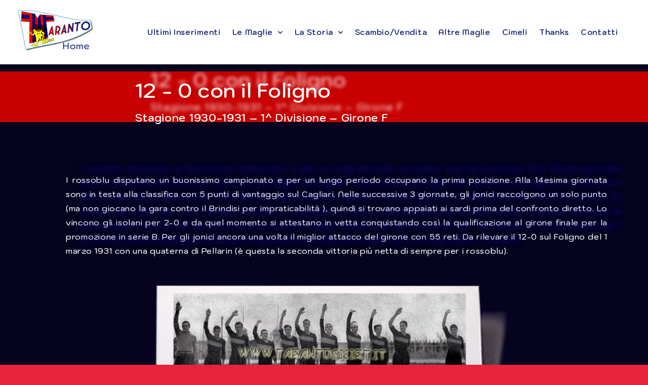

--- FILE ---
content_type: text/html; charset=UTF-8
request_url: https://tarantoshirt.it/12-0-con-il-foligno-1930-1931/
body_size: 17892
content:
<!doctype html>
<html lang="it-IT">
<head>
	<meta charset="UTF-8">
	<meta name="viewport" content="width=device-width, initial-scale=1">
	<link rel="profile" href="https://gmpg.org/xfn/11">
	<meta name='robots' content='index, follow, max-image-preview:large, max-snippet:-1, max-video-preview:-1' />

	<!-- This site is optimized with the Yoast SEO plugin v24.9 - https://yoast.com/wordpress/plugins/seo/ -->
	<title>12 - 0 con il Foligno ... 1930-1931 - Tarantoshirt</title>
	<meta name="description" content="l&#039;Audace supera la Pro Italia 1920 1921 tarantoshirt collezione maglie taranto match worn albori calcio tarantino audace Pro Italia" />
	<link rel="canonical" href="https://tarantoshirt.it/12-0-con-il-foligno-1930-1931/" />
	<meta property="og:locale" content="it_IT" />
	<meta property="og:type" content="article" />
	<meta property="og:title" content="12 - 0 con il Foligno ... 1930-1931 - Tarantoshirt" />
	<meta property="og:description" content="l&#039;Audace supera la Pro Italia 1920 1921 tarantoshirt collezione maglie taranto match worn albori calcio tarantino audace Pro Italia" />
	<meta property="og:url" content="https://tarantoshirt.it/12-0-con-il-foligno-1930-1931/" />
	<meta property="og:site_name" content="Tarantoshirt" />
	<meta property="article:modified_time" content="2022-04-04T12:57:47+00:00" />
	<meta property="og:image" content="https://tarantoshirt.it/wp-content/uploads/2022/04/1930-1931.png" />
	<meta name="twitter:card" content="summary_large_image" />
	<meta name="twitter:label1" content="Tempo di lettura stimato" />
	<meta name="twitter:data1" content="1 minuto" />
	<script type="application/ld+json" class="yoast-schema-graph">{"@context":"https://schema.org","@graph":[{"@type":"WebPage","@id":"https://tarantoshirt.it/12-0-con-il-foligno-1930-1931/","url":"https://tarantoshirt.it/12-0-con-il-foligno-1930-1931/","name":"12 - 0 con il Foligno ... 1930-1931 - Tarantoshirt","isPartOf":{"@id":"https://www.tarantoshirt.it/#website"},"primaryImageOfPage":{"@id":"https://tarantoshirt.it/12-0-con-il-foligno-1930-1931/#primaryimage"},"image":{"@id":"https://tarantoshirt.it/12-0-con-il-foligno-1930-1931/#primaryimage"},"thumbnailUrl":"https://tarantoshirt.it/wp-content/uploads/2022/04/1930-1931.png","datePublished":"2022-04-04T10:56:27+00:00","dateModified":"2022-04-04T12:57:47+00:00","description":"l'Audace supera la Pro Italia 1920 1921 tarantoshirt collezione maglie taranto match worn albori calcio tarantino audace Pro Italia","breadcrumb":{"@id":"https://tarantoshirt.it/12-0-con-il-foligno-1930-1931/#breadcrumb"},"inLanguage":"it-IT","potentialAction":[{"@type":"ReadAction","target":["https://tarantoshirt.it/12-0-con-il-foligno-1930-1931/"]}]},{"@type":"ImageObject","inLanguage":"it-IT","@id":"https://tarantoshirt.it/12-0-con-il-foligno-1930-1931/#primaryimage","url":"https://tarantoshirt.it/wp-content/uploads/2022/04/1930-1931.png","contentUrl":"https://tarantoshirt.it/wp-content/uploads/2022/04/1930-1931.png","width":850,"height":380},{"@type":"BreadcrumbList","@id":"https://tarantoshirt.it/12-0-con-il-foligno-1930-1931/#breadcrumb","itemListElement":[{"@type":"ListItem","position":1,"name":"Home","item":"https://tarantoshirt.it/"},{"@type":"ListItem","position":2,"name":"12 &#8211; 0 con il Foligno &#8230; 1930-1931"}]},{"@type":"WebSite","@id":"https://www.tarantoshirt.it/#website","url":"https://www.tarantoshirt.it/","name":"Tarantoshirt","description":"La collezione delle maglie indossate del Taranto Calcio","potentialAction":[{"@type":"SearchAction","target":{"@type":"EntryPoint","urlTemplate":"https://www.tarantoshirt.it/?s={search_term_string}"},"query-input":{"@type":"PropertyValueSpecification","valueRequired":true,"valueName":"search_term_string"}}],"inLanguage":"it-IT"}]}</script>
	<!-- / Yoast SEO plugin. -->


<link rel='dns-prefetch' href='//codice.shinystat.com' />
<link rel="alternate" type="application/rss+xml" title="Tarantoshirt &raquo; Feed" href="https://tarantoshirt.it/feed/" />
<link rel="alternate" type="application/rss+xml" title="Tarantoshirt &raquo; Feed dei commenti" href="https://tarantoshirt.it/comments/feed/" />
<link rel="alternate" title="oEmbed (JSON)" type="application/json+oembed" href="https://tarantoshirt.it/wp-json/oembed/1.0/embed?url=https%3A%2F%2Ftarantoshirt.it%2F12-0-con-il-foligno-1930-1931%2F" />
<link rel="alternate" title="oEmbed (XML)" type="text/xml+oembed" href="https://tarantoshirt.it/wp-json/oembed/1.0/embed?url=https%3A%2F%2Ftarantoshirt.it%2F12-0-con-il-foligno-1930-1931%2F&#038;format=xml" />
<style id='wp-img-auto-sizes-contain-inline-css'>
img:is([sizes=auto i],[sizes^="auto," i]){contain-intrinsic-size:3000px 1500px}
/*# sourceURL=wp-img-auto-sizes-contain-inline-css */
</style>
<link rel='stylesheet' id='dce-dynamic-visibility-style-css' href='https://tarantoshirt.it/wp-content/plugins/dynamic-visibility-for-elementor/assets/css/dynamic-visibility.css?ver=5.0.16' media='all' />
<style id='wp-emoji-styles-inline-css'>

	img.wp-smiley, img.emoji {
		display: inline !important;
		border: none !important;
		box-shadow: none !important;
		height: 1em !important;
		width: 1em !important;
		margin: 0 0.07em !important;
		vertical-align: -0.1em !important;
		background: none !important;
		padding: 0 !important;
	}
/*# sourceURL=wp-emoji-styles-inline-css */
</style>
<link rel='stylesheet' id='pl-block-style-css-css' href='https://tarantoshirt.it/wp-content/plugins/post-layouts/dist/blocks.style.build.css?ver=1745827123' media='all' />
<link rel='stylesheet' id='pl-block-fontawesome-css' href='https://tarantoshirt.it/wp-content/plugins/post-layouts/dist/assets/fontawesome/css/all.css?ver=1745827123' media='all' />
<link rel='stylesheet' id='hello-elementor-css' href='https://tarantoshirt.it/wp-content/themes/hello-elementor/assets/css/reset.css?ver=3.4.6' media='all' />
<link rel='stylesheet' id='hello-elementor-theme-style-css' href='https://tarantoshirt.it/wp-content/themes/hello-elementor/assets/css/theme.css?ver=3.4.6' media='all' />
<link rel='stylesheet' id='hello-elementor-header-footer-css' href='https://tarantoshirt.it/wp-content/themes/hello-elementor/assets/css/header-footer.css?ver=3.4.6' media='all' />
<link rel='stylesheet' id='elementor-frontend-css' href='https://tarantoshirt.it/wp-content/plugins/elementor/assets/css/frontend.min.css?ver=3.28.4' media='all' />
<link rel='stylesheet' id='elementor-post-4-css' href='https://tarantoshirt.it/wp-content/uploads/elementor/css/post-4.css?ver=1745827677' media='all' />
<link rel='stylesheet' id='e-animation-grow-css' href='https://tarantoshirt.it/wp-content/plugins/elementor/assets/lib/animations/styles/e-animation-grow.min.css?ver=3.28.4' media='all' />
<link rel='stylesheet' id='widget-image-css' href='https://tarantoshirt.it/wp-content/plugins/elementor/assets/css/widget-image.min.css?ver=3.28.4' media='all' />
<link rel='stylesheet' id='widget-nav-menu-css' href='https://tarantoshirt.it/wp-content/plugins/elementor-pro/assets/css/widget-nav-menu.min.css?ver=3.28.3' media='all' />
<link rel='stylesheet' id='e-sticky-css' href='https://tarantoshirt.it/wp-content/plugins/elementor-pro/assets/css/modules/sticky.min.css?ver=3.28.3' media='all' />
<link rel='stylesheet' id='widget-heading-css' href='https://tarantoshirt.it/wp-content/plugins/elementor/assets/css/widget-heading.min.css?ver=3.28.4' media='all' />
<link rel='stylesheet' id='widget-social-icons-css' href='https://tarantoshirt.it/wp-content/plugins/elementor/assets/css/widget-social-icons.min.css?ver=3.28.4' media='all' />
<link rel='stylesheet' id='e-apple-webkit-css' href='https://tarantoshirt.it/wp-content/plugins/elementor/assets/css/conditionals/apple-webkit.min.css?ver=3.28.4' media='all' />
<link rel='stylesheet' id='elementor-icons-css' href='https://tarantoshirt.it/wp-content/plugins/elementor/assets/lib/eicons/css/elementor-icons.min.css?ver=5.36.0' media='all' />
<link rel='stylesheet' id='widget-divider-css' href='https://tarantoshirt.it/wp-content/plugins/elementor/assets/css/widget-divider.min.css?ver=3.28.4' media='all' />
<link rel='stylesheet' id='widget-spacer-css' href='https://tarantoshirt.it/wp-content/plugins/elementor/assets/css/widget-spacer.min.css?ver=3.28.4' media='all' />
<link rel='stylesheet' id='elementor-post-4439-css' href='https://tarantoshirt.it/wp-content/uploads/elementor/css/post-4439.css?ver=1745926275' media='all' />
<link rel='stylesheet' id='elementor-post-1377-css' href='https://tarantoshirt.it/wp-content/uploads/elementor/css/post-1377.css?ver=1745827677' media='all' />
<link rel='stylesheet' id='elementor-post-6-css' href='https://tarantoshirt.it/wp-content/uploads/elementor/css/post-6.css?ver=1745827677' media='all' />
<link rel='stylesheet' id='ekit-widget-styles-css' href='https://tarantoshirt.it/wp-content/plugins/elementskit-lite/widgets/init/assets/css/widget-styles.css?ver=3.5.0' media='all' />
<link rel='stylesheet' id='ekit-responsive-css' href='https://tarantoshirt.it/wp-content/plugins/elementskit-lite/widgets/init/assets/css/responsive.css?ver=3.5.0' media='all' />
<link rel='stylesheet' id='eael-general-css' href='https://tarantoshirt.it/wp-content/plugins/essential-addons-for-elementor-lite/assets/front-end/css/view/general.min.css?ver=6.1.11' media='all' />
<link rel='stylesheet' id='elementor-gf-local-pridi-css' href='https://tarantoshirt.it/wp-content/uploads/elementor/google-fonts/css/pridi.css?ver=1745827678' media='all' />
<link rel='stylesheet' id='elementor-gf-local-karla-css' href='https://tarantoshirt.it/wp-content/uploads/elementor/google-fonts/css/karla.css?ver=1745827679' media='all' />
<link rel='stylesheet' id='elementor-gf-local-kodchasan-css' href='https://tarantoshirt.it/wp-content/uploads/elementor/google-fonts/css/kodchasan.css?ver=1745827681' media='all' />
<link rel='stylesheet' id='elementor-icons-shared-0-css' href='https://tarantoshirt.it/wp-content/plugins/elementor/assets/lib/font-awesome/css/fontawesome.min.css?ver=5.15.3' media='all' />
<link rel='stylesheet' id='elementor-icons-fa-solid-css' href='https://tarantoshirt.it/wp-content/plugins/elementor/assets/lib/font-awesome/css/solid.min.css?ver=5.15.3' media='all' />
<link rel='stylesheet' id='elementor-icons-fa-brands-css' href='https://tarantoshirt.it/wp-content/plugins/elementor/assets/lib/font-awesome/css/brands.min.css?ver=5.15.3' media='all' />
<script async src="https://codice.shinystat.com/cgi-bin/getcod.cgi?USER=tarantoshirt@gmail.com&amp;NODW=yes&amp;WPPV=1.0.15" id="shinystat-analytics_getcod-js"></script>
<script src="https://tarantoshirt.it/wp-includes/js/jquery/jquery.min.js?ver=3.7.1" id="jquery-core-js"></script>
<script src="https://tarantoshirt.it/wp-includes/js/jquery/jquery-migrate.min.js?ver=3.4.1" id="jquery-migrate-js"></script>
<link rel="https://api.w.org/" href="https://tarantoshirt.it/wp-json/" /><link rel="alternate" title="JSON" type="application/json" href="https://tarantoshirt.it/wp-json/wp/v2/pages/4439" /><link rel="EditURI" type="application/rsd+xml" title="RSD" href="https://tarantoshirt.it/xmlrpc.php?rsd" />
<meta name="generator" content="WordPress 6.9" />
<link rel='shortlink' href='https://tarantoshirt.it/?p=4439' />
<meta name="generator" content="Elementor 3.28.4; features: e_local_google_fonts; settings: css_print_method-external, google_font-enabled, font_display-auto">
			<style>
				.e-con.e-parent:nth-of-type(n+4):not(.e-lazyloaded):not(.e-no-lazyload),
				.e-con.e-parent:nth-of-type(n+4):not(.e-lazyloaded):not(.e-no-lazyload) * {
					background-image: none !important;
				}
				@media screen and (max-height: 1024px) {
					.e-con.e-parent:nth-of-type(n+3):not(.e-lazyloaded):not(.e-no-lazyload),
					.e-con.e-parent:nth-of-type(n+3):not(.e-lazyloaded):not(.e-no-lazyload) * {
						background-image: none !important;
					}
				}
				@media screen and (max-height: 640px) {
					.e-con.e-parent:nth-of-type(n+2):not(.e-lazyloaded):not(.e-no-lazyload),
					.e-con.e-parent:nth-of-type(n+2):not(.e-lazyloaded):not(.e-no-lazyload) * {
						background-image: none !important;
					}
				}
			</style>
			<link rel="icon" href="https://tarantoshirt.it/wp-content/uploads/2022/02/cropped-tarantoshirt-logo-32x32.png" sizes="32x32" />
<link rel="icon" href="https://tarantoshirt.it/wp-content/uploads/2022/02/cropped-tarantoshirt-logo-192x192.png" sizes="192x192" />
<link rel="apple-touch-icon" href="https://tarantoshirt.it/wp-content/uploads/2022/02/cropped-tarantoshirt-logo-180x180.png" />
<meta name="msapplication-TileImage" content="https://tarantoshirt.it/wp-content/uploads/2022/02/cropped-tarantoshirt-logo-270x270.png" />
<style id='global-styles-inline-css'>
:root{--wp--preset--aspect-ratio--square: 1;--wp--preset--aspect-ratio--4-3: 4/3;--wp--preset--aspect-ratio--3-4: 3/4;--wp--preset--aspect-ratio--3-2: 3/2;--wp--preset--aspect-ratio--2-3: 2/3;--wp--preset--aspect-ratio--16-9: 16/9;--wp--preset--aspect-ratio--9-16: 9/16;--wp--preset--color--black: #000000;--wp--preset--color--cyan-bluish-gray: #abb8c3;--wp--preset--color--white: #ffffff;--wp--preset--color--pale-pink: #f78da7;--wp--preset--color--vivid-red: #cf2e2e;--wp--preset--color--luminous-vivid-orange: #ff6900;--wp--preset--color--luminous-vivid-amber: #fcb900;--wp--preset--color--light-green-cyan: #7bdcb5;--wp--preset--color--vivid-green-cyan: #00d084;--wp--preset--color--pale-cyan-blue: #8ed1fc;--wp--preset--color--vivid-cyan-blue: #0693e3;--wp--preset--color--vivid-purple: #9b51e0;--wp--preset--gradient--vivid-cyan-blue-to-vivid-purple: linear-gradient(135deg,rgb(6,147,227) 0%,rgb(155,81,224) 100%);--wp--preset--gradient--light-green-cyan-to-vivid-green-cyan: linear-gradient(135deg,rgb(122,220,180) 0%,rgb(0,208,130) 100%);--wp--preset--gradient--luminous-vivid-amber-to-luminous-vivid-orange: linear-gradient(135deg,rgb(252,185,0) 0%,rgb(255,105,0) 100%);--wp--preset--gradient--luminous-vivid-orange-to-vivid-red: linear-gradient(135deg,rgb(255,105,0) 0%,rgb(207,46,46) 100%);--wp--preset--gradient--very-light-gray-to-cyan-bluish-gray: linear-gradient(135deg,rgb(238,238,238) 0%,rgb(169,184,195) 100%);--wp--preset--gradient--cool-to-warm-spectrum: linear-gradient(135deg,rgb(74,234,220) 0%,rgb(151,120,209) 20%,rgb(207,42,186) 40%,rgb(238,44,130) 60%,rgb(251,105,98) 80%,rgb(254,248,76) 100%);--wp--preset--gradient--blush-light-purple: linear-gradient(135deg,rgb(255,206,236) 0%,rgb(152,150,240) 100%);--wp--preset--gradient--blush-bordeaux: linear-gradient(135deg,rgb(254,205,165) 0%,rgb(254,45,45) 50%,rgb(107,0,62) 100%);--wp--preset--gradient--luminous-dusk: linear-gradient(135deg,rgb(255,203,112) 0%,rgb(199,81,192) 50%,rgb(65,88,208) 100%);--wp--preset--gradient--pale-ocean: linear-gradient(135deg,rgb(255,245,203) 0%,rgb(182,227,212) 50%,rgb(51,167,181) 100%);--wp--preset--gradient--electric-grass: linear-gradient(135deg,rgb(202,248,128) 0%,rgb(113,206,126) 100%);--wp--preset--gradient--midnight: linear-gradient(135deg,rgb(2,3,129) 0%,rgb(40,116,252) 100%);--wp--preset--font-size--small: 13px;--wp--preset--font-size--medium: 20px;--wp--preset--font-size--large: 36px;--wp--preset--font-size--x-large: 42px;--wp--preset--spacing--20: 0.44rem;--wp--preset--spacing--30: 0.67rem;--wp--preset--spacing--40: 1rem;--wp--preset--spacing--50: 1.5rem;--wp--preset--spacing--60: 2.25rem;--wp--preset--spacing--70: 3.38rem;--wp--preset--spacing--80: 5.06rem;--wp--preset--shadow--natural: 6px 6px 9px rgba(0, 0, 0, 0.2);--wp--preset--shadow--deep: 12px 12px 50px rgba(0, 0, 0, 0.4);--wp--preset--shadow--sharp: 6px 6px 0px rgba(0, 0, 0, 0.2);--wp--preset--shadow--outlined: 6px 6px 0px -3px rgb(255, 255, 255), 6px 6px rgb(0, 0, 0);--wp--preset--shadow--crisp: 6px 6px 0px rgb(0, 0, 0);}:root { --wp--style--global--content-size: 800px;--wp--style--global--wide-size: 1200px; }:where(body) { margin: 0; }.wp-site-blocks > .alignleft { float: left; margin-right: 2em; }.wp-site-blocks > .alignright { float: right; margin-left: 2em; }.wp-site-blocks > .aligncenter { justify-content: center; margin-left: auto; margin-right: auto; }:where(.wp-site-blocks) > * { margin-block-start: 24px; margin-block-end: 0; }:where(.wp-site-blocks) > :first-child { margin-block-start: 0; }:where(.wp-site-blocks) > :last-child { margin-block-end: 0; }:root { --wp--style--block-gap: 24px; }:root :where(.is-layout-flow) > :first-child{margin-block-start: 0;}:root :where(.is-layout-flow) > :last-child{margin-block-end: 0;}:root :where(.is-layout-flow) > *{margin-block-start: 24px;margin-block-end: 0;}:root :where(.is-layout-constrained) > :first-child{margin-block-start: 0;}:root :where(.is-layout-constrained) > :last-child{margin-block-end: 0;}:root :where(.is-layout-constrained) > *{margin-block-start: 24px;margin-block-end: 0;}:root :where(.is-layout-flex){gap: 24px;}:root :where(.is-layout-grid){gap: 24px;}.is-layout-flow > .alignleft{float: left;margin-inline-start: 0;margin-inline-end: 2em;}.is-layout-flow > .alignright{float: right;margin-inline-start: 2em;margin-inline-end: 0;}.is-layout-flow > .aligncenter{margin-left: auto !important;margin-right: auto !important;}.is-layout-constrained > .alignleft{float: left;margin-inline-start: 0;margin-inline-end: 2em;}.is-layout-constrained > .alignright{float: right;margin-inline-start: 2em;margin-inline-end: 0;}.is-layout-constrained > .aligncenter{margin-left: auto !important;margin-right: auto !important;}.is-layout-constrained > :where(:not(.alignleft):not(.alignright):not(.alignfull)){max-width: var(--wp--style--global--content-size);margin-left: auto !important;margin-right: auto !important;}.is-layout-constrained > .alignwide{max-width: var(--wp--style--global--wide-size);}body .is-layout-flex{display: flex;}.is-layout-flex{flex-wrap: wrap;align-items: center;}.is-layout-flex > :is(*, div){margin: 0;}body .is-layout-grid{display: grid;}.is-layout-grid > :is(*, div){margin: 0;}body{padding-top: 0px;padding-right: 0px;padding-bottom: 0px;padding-left: 0px;}a:where(:not(.wp-element-button)){text-decoration: underline;}:root :where(.wp-element-button, .wp-block-button__link){background-color: #32373c;border-width: 0;color: #fff;font-family: inherit;font-size: inherit;font-style: inherit;font-weight: inherit;letter-spacing: inherit;line-height: inherit;padding-top: calc(0.667em + 2px);padding-right: calc(1.333em + 2px);padding-bottom: calc(0.667em + 2px);padding-left: calc(1.333em + 2px);text-decoration: none;text-transform: inherit;}.has-black-color{color: var(--wp--preset--color--black) !important;}.has-cyan-bluish-gray-color{color: var(--wp--preset--color--cyan-bluish-gray) !important;}.has-white-color{color: var(--wp--preset--color--white) !important;}.has-pale-pink-color{color: var(--wp--preset--color--pale-pink) !important;}.has-vivid-red-color{color: var(--wp--preset--color--vivid-red) !important;}.has-luminous-vivid-orange-color{color: var(--wp--preset--color--luminous-vivid-orange) !important;}.has-luminous-vivid-amber-color{color: var(--wp--preset--color--luminous-vivid-amber) !important;}.has-light-green-cyan-color{color: var(--wp--preset--color--light-green-cyan) !important;}.has-vivid-green-cyan-color{color: var(--wp--preset--color--vivid-green-cyan) !important;}.has-pale-cyan-blue-color{color: var(--wp--preset--color--pale-cyan-blue) !important;}.has-vivid-cyan-blue-color{color: var(--wp--preset--color--vivid-cyan-blue) !important;}.has-vivid-purple-color{color: var(--wp--preset--color--vivid-purple) !important;}.has-black-background-color{background-color: var(--wp--preset--color--black) !important;}.has-cyan-bluish-gray-background-color{background-color: var(--wp--preset--color--cyan-bluish-gray) !important;}.has-white-background-color{background-color: var(--wp--preset--color--white) !important;}.has-pale-pink-background-color{background-color: var(--wp--preset--color--pale-pink) !important;}.has-vivid-red-background-color{background-color: var(--wp--preset--color--vivid-red) !important;}.has-luminous-vivid-orange-background-color{background-color: var(--wp--preset--color--luminous-vivid-orange) !important;}.has-luminous-vivid-amber-background-color{background-color: var(--wp--preset--color--luminous-vivid-amber) !important;}.has-light-green-cyan-background-color{background-color: var(--wp--preset--color--light-green-cyan) !important;}.has-vivid-green-cyan-background-color{background-color: var(--wp--preset--color--vivid-green-cyan) !important;}.has-pale-cyan-blue-background-color{background-color: var(--wp--preset--color--pale-cyan-blue) !important;}.has-vivid-cyan-blue-background-color{background-color: var(--wp--preset--color--vivid-cyan-blue) !important;}.has-vivid-purple-background-color{background-color: var(--wp--preset--color--vivid-purple) !important;}.has-black-border-color{border-color: var(--wp--preset--color--black) !important;}.has-cyan-bluish-gray-border-color{border-color: var(--wp--preset--color--cyan-bluish-gray) !important;}.has-white-border-color{border-color: var(--wp--preset--color--white) !important;}.has-pale-pink-border-color{border-color: var(--wp--preset--color--pale-pink) !important;}.has-vivid-red-border-color{border-color: var(--wp--preset--color--vivid-red) !important;}.has-luminous-vivid-orange-border-color{border-color: var(--wp--preset--color--luminous-vivid-orange) !important;}.has-luminous-vivid-amber-border-color{border-color: var(--wp--preset--color--luminous-vivid-amber) !important;}.has-light-green-cyan-border-color{border-color: var(--wp--preset--color--light-green-cyan) !important;}.has-vivid-green-cyan-border-color{border-color: var(--wp--preset--color--vivid-green-cyan) !important;}.has-pale-cyan-blue-border-color{border-color: var(--wp--preset--color--pale-cyan-blue) !important;}.has-vivid-cyan-blue-border-color{border-color: var(--wp--preset--color--vivid-cyan-blue) !important;}.has-vivid-purple-border-color{border-color: var(--wp--preset--color--vivid-purple) !important;}.has-vivid-cyan-blue-to-vivid-purple-gradient-background{background: var(--wp--preset--gradient--vivid-cyan-blue-to-vivid-purple) !important;}.has-light-green-cyan-to-vivid-green-cyan-gradient-background{background: var(--wp--preset--gradient--light-green-cyan-to-vivid-green-cyan) !important;}.has-luminous-vivid-amber-to-luminous-vivid-orange-gradient-background{background: var(--wp--preset--gradient--luminous-vivid-amber-to-luminous-vivid-orange) !important;}.has-luminous-vivid-orange-to-vivid-red-gradient-background{background: var(--wp--preset--gradient--luminous-vivid-orange-to-vivid-red) !important;}.has-very-light-gray-to-cyan-bluish-gray-gradient-background{background: var(--wp--preset--gradient--very-light-gray-to-cyan-bluish-gray) !important;}.has-cool-to-warm-spectrum-gradient-background{background: var(--wp--preset--gradient--cool-to-warm-spectrum) !important;}.has-blush-light-purple-gradient-background{background: var(--wp--preset--gradient--blush-light-purple) !important;}.has-blush-bordeaux-gradient-background{background: var(--wp--preset--gradient--blush-bordeaux) !important;}.has-luminous-dusk-gradient-background{background: var(--wp--preset--gradient--luminous-dusk) !important;}.has-pale-ocean-gradient-background{background: var(--wp--preset--gradient--pale-ocean) !important;}.has-electric-grass-gradient-background{background: var(--wp--preset--gradient--electric-grass) !important;}.has-midnight-gradient-background{background: var(--wp--preset--gradient--midnight) !important;}.has-small-font-size{font-size: var(--wp--preset--font-size--small) !important;}.has-medium-font-size{font-size: var(--wp--preset--font-size--medium) !important;}.has-large-font-size{font-size: var(--wp--preset--font-size--large) !important;}.has-x-large-font-size{font-size: var(--wp--preset--font-size--x-large) !important;}
/*# sourceURL=global-styles-inline-css */
</style>
<link rel='stylesheet' id='elementor-icons-ekiticons-css' href='https://tarantoshirt.it/wp-content/plugins/elementskit-lite/modules/elementskit-icon-pack/assets/css/ekiticons.css?ver=3.5.0' media='all' />
<meta name="traceparent" content="00-9c222663dfbba23e0000001769117399-9c222663dfbba23e-01"></head>
<body class="wp-singular page-template-default page page-id-4439 wp-embed-responsive wp-theme-hello-elementor hello-elementor-default elementor-default elementor-kit-4 elementor-page elementor-page-4439">


<a class="skip-link screen-reader-text" href="#content">Vai al contenuto</a>

		<div data-elementor-type="header" data-elementor-id="1377" class="elementor elementor-1377 elementor-location-header" data-elementor-post-type="elementor_library">
					<section class="elementor-section elementor-top-section elementor-element elementor-element-1a807f79 elementor-section-height-min-height elementor-section-full_width elementor-section-items-stretch elementor-section-content-middle elementor-section-height-default" data-id="1a807f79" data-element_type="section" data-settings="{&quot;background_background&quot;:&quot;classic&quot;,&quot;sticky&quot;:&quot;top&quot;,&quot;sticky_on&quot;:[&quot;desktop&quot;,&quot;tablet&quot;,&quot;mobile&quot;],&quot;sticky_offset&quot;:0,&quot;sticky_effects_offset&quot;:0,&quot;sticky_anchor_link_offset&quot;:0}">
						<div class="elementor-container elementor-column-gap-extended">
					<div class="elementor-column elementor-col-33 elementor-top-column elementor-element elementor-element-466638da" data-id="466638da" data-element_type="column">
			<div class="elementor-widget-wrap elementor-element-populated">
						<div class="elementor-element elementor-element-627fc6bd elementor-widget elementor-widget-image" data-id="627fc6bd" data-element_type="widget" data-widget_type="image.default">
				<div class="elementor-widget-container">
																<a href="https://tarantoshirt.it">
							<img width="150" height="97" src="https://tarantoshirt.it/wp-content/uploads/2022/02/logohome.png" class="elementor-animation-grow attachment-full size-full wp-image-5689" alt="" />								</a>
															</div>
				</div>
					</div>
		</div>
				<div class="elementor-column elementor-col-66 elementor-top-column elementor-element elementor-element-5c72df5b" data-id="5c72df5b" data-element_type="column">
			<div class="elementor-widget-wrap elementor-element-populated">
						<div class="elementor-element elementor-element-46206336 elementor-nav-menu__align-center elementor-nav-menu--stretch elementor-nav-menu__text-align-center e-transform elementor-widget-mobile__width-inherit elementor-hidden-mobile elementor-nav-menu--dropdown-tablet elementor-nav-menu--toggle elementor-nav-menu--burger elementor-widget elementor-widget-nav-menu" data-id="46206336" data-element_type="widget" data-settings="{&quot;full_width&quot;:&quot;stretch&quot;,&quot;submenu_icon&quot;:{&quot;value&quot;:&quot;&lt;i class=\&quot;fas fa-chevron-down\&quot;&gt;&lt;\/i&gt;&quot;,&quot;library&quot;:&quot;fa-solid&quot;},&quot;layout&quot;:&quot;horizontal&quot;,&quot;toggle&quot;:&quot;burger&quot;,&quot;_transform_skewX_effect_hover&quot;:{&quot;unit&quot;:&quot;px&quot;,&quot;size&quot;:&quot;&quot;,&quot;sizes&quot;:[]},&quot;_transform_skewX_effect_hover_tablet&quot;:{&quot;unit&quot;:&quot;deg&quot;,&quot;size&quot;:&quot;&quot;,&quot;sizes&quot;:[]},&quot;_transform_skewX_effect_hover_mobile&quot;:{&quot;unit&quot;:&quot;deg&quot;,&quot;size&quot;:&quot;&quot;,&quot;sizes&quot;:[]},&quot;_transform_skewY_effect_hover&quot;:{&quot;unit&quot;:&quot;px&quot;,&quot;size&quot;:&quot;&quot;,&quot;sizes&quot;:[]},&quot;_transform_skewY_effect_hover_tablet&quot;:{&quot;unit&quot;:&quot;deg&quot;,&quot;size&quot;:&quot;&quot;,&quot;sizes&quot;:[]},&quot;_transform_skewY_effect_hover_mobile&quot;:{&quot;unit&quot;:&quot;deg&quot;,&quot;size&quot;:&quot;&quot;,&quot;sizes&quot;:[]}}" data-widget_type="nav-menu.default">
				<div class="elementor-widget-container">
								<nav aria-label="Menu" class="elementor-nav-menu--main elementor-nav-menu__container elementor-nav-menu--layout-horizontal e--pointer-text e--animation-grow">
				<ul id="menu-1-46206336" class="elementor-nav-menu"><li class="menu-item menu-item-type-post_type menu-item-object-page menu-item-5678"><a href="https://tarantoshirt.it/ultimi-inserimenti/" class="elementor-item">Ultimi inserimenti</a></li>
<li class="menu-item menu-item-type-custom menu-item-object-custom menu-item-has-children menu-item-2133"><a href="#" class="elementor-item elementor-item-anchor">Le Maglie</a>
<ul class="sub-menu elementor-nav-menu--dropdown">
	<li class="menu-item menu-item-type-custom menu-item-object-custom menu-item-has-children menu-item-4120"><a href="#" class="elementor-sub-item elementor-item-anchor">gli anni 1940</a>
	<ul class="sub-menu elementor-nav-menu--dropdown">
		<li class="menu-item menu-item-type-post_type menu-item-object-page menu-item-5495"><a href="https://tarantoshirt.it/1945-1946/" class="elementor-sub-item">Stagione 1945/1946</a></li>
	</ul>
</li>
	<li class="menu-item menu-item-type-custom menu-item-object-custom menu-item-has-children menu-item-4121"><a href="#" class="elementor-sub-item elementor-item-anchor">gli anni 1950</a>
	<ul class="sub-menu elementor-nav-menu--dropdown">
		<li class="menu-item menu-item-type-post_type menu-item-object-page menu-item-5531"><a href="https://tarantoshirt.it/1959-1960/" class="elementor-sub-item">Stagione 1959/1960</a></li>
	</ul>
</li>
	<li class="menu-item menu-item-type-custom menu-item-object-custom menu-item-has-children menu-item-4122"><a href="#" class="elementor-sub-item elementor-item-anchor">gli anni 1960</a>
	<ul class="sub-menu elementor-nav-menu--dropdown">
		<li class="menu-item menu-item-type-post_type menu-item-object-page menu-item-11172"><a href="https://tarantoshirt.it/1961-1962/" class="elementor-sub-item">Stagione 1961/1962</a></li>
		<li class="menu-item menu-item-type-post_type menu-item-object-page menu-item-5561"><a href="https://tarantoshirt.it/1963-1964/" class="elementor-sub-item">Stagione 1963/1964</a></li>
		<li class="menu-item menu-item-type-post_type menu-item-object-page menu-item-13514"><a href="https://tarantoshirt.it/1964-1965/" class="elementor-sub-item">Stagione 1964/1965</a></li>
		<li class="menu-item menu-item-type-post_type menu-item-object-page menu-item-13618"><a href="https://tarantoshirt.it/1965-1966/" class="elementor-sub-item">Stagione 1965/1966</a></li>
		<li class="menu-item menu-item-type-post_type menu-item-object-page menu-item-13640"><a href="https://tarantoshirt.it/1966-1967/" class="elementor-sub-item">Stagione 1966/1967</a></li>
		<li class="menu-item menu-item-type-post_type menu-item-object-page menu-item-15605"><a href="https://tarantoshirt.it/1967-1968-2/" class="elementor-sub-item">Stagione 1967/1968</a></li>
		<li class="menu-item menu-item-type-post_type menu-item-object-page menu-item-15604"><a href="https://tarantoshirt.it/1968-1969/" class="elementor-sub-item">Stagione 1968/1969</a></li>
		<li class="menu-item menu-item-type-post_type menu-item-object-page menu-item-15622"><a href="https://tarantoshirt.it/1969-1970/" class="elementor-sub-item">Stagione 1969/1970</a></li>
	</ul>
</li>
	<li class="menu-item menu-item-type-custom menu-item-object-custom menu-item-has-children menu-item-4123"><a href="#" class="elementor-sub-item elementor-item-anchor">gli anni 1970</a>
	<ul class="sub-menu elementor-nav-menu--dropdown">
		<li class="menu-item menu-item-type-post_type menu-item-object-page menu-item-10435"><a href="https://tarantoshirt.it/1970-1971/" class="elementor-sub-item">Stagione 1970/1971</a></li>
		<li class="menu-item menu-item-type-post_type menu-item-object-page menu-item-15387"><a href="https://tarantoshirt.it/1971-1972/" class="elementor-sub-item">Stagione 1971/1972</a></li>
		<li class="menu-item menu-item-type-post_type menu-item-object-page menu-item-10473"><a href="https://tarantoshirt.it/1972-1973/" class="elementor-sub-item">Stagione 1972/1973</a></li>
		<li class="menu-item menu-item-type-post_type menu-item-object-page menu-item-15350"><a href="https://tarantoshirt.it/1973-1974/" class="elementor-sub-item">Stagione 1973/1974</a></li>
		<li class="menu-item menu-item-type-post_type menu-item-object-page menu-item-15379"><a href="https://tarantoshirt.it/1974-1975/" class="elementor-sub-item">Stagione 1974/1975</a></li>
		<li class="menu-item menu-item-type-post_type menu-item-object-page menu-item-15327"><a href="https://tarantoshirt.it/1975-1976/" class="elementor-sub-item">Stagione 1975/1976</a></li>
		<li class="menu-item menu-item-type-post_type menu-item-object-page menu-item-13946"><a href="https://tarantoshirt.it/1976-1977/" class="elementor-sub-item">Stagione 1976/1977</a></li>
		<li class="menu-item menu-item-type-post_type menu-item-object-page menu-item-15359"><a href="https://tarantoshirt.it/1977-1978/" class="elementor-sub-item">Stagione 1977/1978</a></li>
		<li class="menu-item menu-item-type-post_type menu-item-object-page menu-item-13018"><a href="https://tarantoshirt.it/1978-1979/" class="elementor-sub-item">Stagione 1978/1979</a></li>
		<li class="menu-item menu-item-type-post_type menu-item-object-page menu-item-12966"><a href="https://tarantoshirt.it/1979-1980/" class="elementor-sub-item">Stagione 1979/1980</a></li>
	</ul>
</li>
	<li class="menu-item menu-item-type-custom menu-item-object-custom menu-item-has-children menu-item-4124"><a href="#" class="elementor-sub-item elementor-item-anchor">gli anni 1980</a>
	<ul class="sub-menu elementor-nav-menu--dropdown">
		<li class="menu-item menu-item-type-post_type menu-item-object-page menu-item-12568"><a href="https://tarantoshirt.it/1980-1981/" class="elementor-sub-item">Stagione 1980/1981</a></li>
		<li class="menu-item menu-item-type-post_type menu-item-object-page menu-item-12837"><a href="https://tarantoshirt.it/1981-1982/" class="elementor-sub-item">Stagione 1981/1982</a></li>
		<li class="menu-item menu-item-type-post_type menu-item-object-page menu-item-12893"><a href="https://tarantoshirt.it/1982-1983/" class="elementor-sub-item">Stagione 1982/1983</a></li>
		<li class="menu-item menu-item-type-post_type menu-item-object-page menu-item-7358"><a href="https://tarantoshirt.it/1983-1984/" class="elementor-sub-item">Stagione 1983/1984</a></li>
		<li class="menu-item menu-item-type-post_type menu-item-object-page menu-item-7475"><a href="https://tarantoshirt.it/1984-1985/" class="elementor-sub-item">Stagione 1984/1985</a></li>
		<li class="menu-item menu-item-type-post_type menu-item-object-page menu-item-11235"><a href="https://tarantoshirt.it/1985-1986/" class="elementor-sub-item">Stagione 1985/1986</a></li>
		<li class="menu-item menu-item-type-post_type menu-item-object-page menu-item-5308"><a href="https://tarantoshirt.it/1986-1987/" class="elementor-sub-item">Stagione 1986/1987</a></li>
		<li class="menu-item menu-item-type-post_type menu-item-object-page menu-item-10683"><a href="https://tarantoshirt.it/1987-1988/" class="elementor-sub-item">Stagione 1987/1988</a></li>
		<li class="menu-item menu-item-type-post_type menu-item-object-page menu-item-12406"><a href="https://tarantoshirt.it/1988-1989/" class="elementor-sub-item">Stagione 1988/1989</a></li>
		<li class="menu-item menu-item-type-post_type menu-item-object-page menu-item-5975"><a href="https://tarantoshirt.it/1989-1990/" class="elementor-sub-item">Stagione 1989/1990</a></li>
	</ul>
</li>
	<li class="menu-item menu-item-type-custom menu-item-object-custom menu-item-has-children menu-item-4125"><a href="#" class="elementor-sub-item elementor-item-anchor">gli anni 1990</a>
	<ul class="sub-menu elementor-nav-menu--dropdown">
		<li class="menu-item menu-item-type-post_type menu-item-object-page menu-item-6012"><a href="https://tarantoshirt.it/1990-1991/" class="elementor-sub-item">Stagione 1990/1991</a></li>
		<li class="menu-item menu-item-type-post_type menu-item-object-page menu-item-6011"><a href="https://tarantoshirt.it/1991-1992/" class="elementor-sub-item">Stagione 1991/1992</a></li>
		<li class="menu-item menu-item-type-post_type menu-item-object-page menu-item-6136"><a href="https://tarantoshirt.it/1992-1993/" class="elementor-sub-item">Stagione 1992/1993</a></li>
		<li class="menu-item menu-item-type-post_type menu-item-object-page menu-item-6612"><a href="https://tarantoshirt.it/1993-1994/" class="elementor-sub-item">Stagione 1993/1994</a></li>
		<li class="menu-item menu-item-type-post_type menu-item-object-page menu-item-9556"><a href="https://tarantoshirt.it/1994-1995/" class="elementor-sub-item">Stagione 1994/1995</a></li>
		<li class="menu-item menu-item-type-post_type menu-item-object-page menu-item-9666"><a href="https://tarantoshirt.it/1995-1996/" class="elementor-sub-item">Stagione 1995/1996</a></li>
		<li class="menu-item menu-item-type-post_type menu-item-object-page menu-item-10875"><a href="https://tarantoshirt.it/1996-1997/" class="elementor-sub-item">Stagione 1996/1997</a></li>
		<li class="menu-item menu-item-type-post_type menu-item-object-page menu-item-11022"><a href="https://tarantoshirt.it/1997-1998/" class="elementor-sub-item">Stagione 1997/1998</a></li>
		<li class="menu-item menu-item-type-post_type menu-item-object-page menu-item-12918"><a href="https://tarantoshirt.it/1998-1999/" class="elementor-sub-item">Stagione 1998/1999</a></li>
		<li class="menu-item menu-item-type-post_type menu-item-object-page menu-item-12945"><a href="https://tarantoshirt.it/1999-2000/" class="elementor-sub-item">Stagione 1999/2000</a></li>
	</ul>
</li>
	<li class="menu-item menu-item-type-custom menu-item-object-custom menu-item-has-children menu-item-4126"><a href="#" class="elementor-sub-item elementor-item-anchor">gli anni 2000</a>
	<ul class="sub-menu elementor-nav-menu--dropdown">
		<li class="menu-item menu-item-type-post_type menu-item-object-page menu-item-10020"><a href="https://tarantoshirt.it/2000-2001/" class="elementor-sub-item">Stagione 2000/2001</a></li>
		<li class="menu-item menu-item-type-post_type menu-item-object-page menu-item-11336"><a href="https://tarantoshirt.it/2001-2002/" class="elementor-sub-item">Stagione 2001/2002</a></li>
		<li class="menu-item menu-item-type-post_type menu-item-object-page menu-item-11359"><a href="https://tarantoshirt.it/2002-2003/" class="elementor-sub-item">Stagione 2002/2003</a></li>
		<li class="menu-item menu-item-type-post_type menu-item-object-page menu-item-11300"><a href="https://tarantoshirt.it/2003-2004/" class="elementor-sub-item">Stagione 2003/2004</a></li>
		<li class="menu-item menu-item-type-post_type menu-item-object-page menu-item-11281"><a href="https://tarantoshirt.it/2004-2005/" class="elementor-sub-item">Stagione 2004/2005</a></li>
		<li class="menu-item menu-item-type-post_type menu-item-object-page menu-item-11234"><a href="https://tarantoshirt.it/2005-2006/" class="elementor-sub-item">Stagione 2005/2006</a></li>
		<li class="menu-item menu-item-type-post_type menu-item-object-page menu-item-9889"><a href="https://tarantoshirt.it/2006-2007/" class="elementor-sub-item">Stagione 2006/2007</a></li>
		<li class="menu-item menu-item-type-post_type menu-item-object-page menu-item-10232"><a href="https://tarantoshirt.it/2007-2008/" class="elementor-sub-item">Stagione 2007/2008</a></li>
		<li class="menu-item menu-item-type-post_type menu-item-object-page menu-item-5934"><a href="https://tarantoshirt.it/2008-2009/" class="elementor-sub-item">Stagione 2008/2009</a></li>
		<li class="menu-item menu-item-type-post_type menu-item-object-page menu-item-5916"><a href="https://tarantoshirt.it/2009-2010/" class="elementor-sub-item">Stagione 2009/2010</a></li>
	</ul>
</li>
	<li class="menu-item menu-item-type-custom menu-item-object-custom menu-item-has-children menu-item-4127"><a href="#" class="elementor-sub-item elementor-item-anchor">gli anni 2010</a>
	<ul class="sub-menu elementor-nav-menu--dropdown">
		<li class="menu-item menu-item-type-post_type menu-item-object-page menu-item-5884"><a href="https://tarantoshirt.it/2010-2011/" class="elementor-sub-item">Stagione 2010/2011</a></li>
		<li class="menu-item menu-item-type-post_type menu-item-object-page menu-item-5857"><a href="https://tarantoshirt.it/2011-2012/" class="elementor-sub-item">Stagione 2011/2012</a></li>
		<li class="menu-item menu-item-type-post_type menu-item-object-page menu-item-5821"><a href="https://tarantoshirt.it/2012-2013/" class="elementor-sub-item">Stagione 2012/2013</a></li>
		<li class="menu-item menu-item-type-post_type menu-item-object-page menu-item-5801"><a href="https://tarantoshirt.it/2013-2014/" class="elementor-sub-item">Stagione 2013/2014</a></li>
		<li class="menu-item menu-item-type-post_type menu-item-object-page menu-item-5672"><a href="https://tarantoshirt.it/2014-2015/" class="elementor-sub-item">Stagione 2014/2015</a></li>
		<li class="menu-item menu-item-type-post_type menu-item-object-page menu-item-5650"><a href="https://tarantoshirt.it/2015-2016/" class="elementor-sub-item">Stagione 2015/2016</a></li>
		<li class="menu-item menu-item-type-post_type menu-item-object-page menu-item-5586"><a href="https://tarantoshirt.it/2016-2017/" class="elementor-sub-item">Stagione 2016/2017</a></li>
		<li class="menu-item menu-item-type-post_type menu-item-object-page menu-item-5221"><a href="https://tarantoshirt.it/2017-2018/" class="elementor-sub-item">Stagione 2017/2018</a></li>
		<li class="menu-item menu-item-type-post_type menu-item-object-page menu-item-5201"><a href="https://tarantoshirt.it/2018-2019/" class="elementor-sub-item">Stagione 2018/2019</a></li>
		<li class="menu-item menu-item-type-post_type menu-item-object-page menu-item-4900"><a href="https://tarantoshirt.it/2019-2020/" class="elementor-sub-item">Stagione 2019/2020</a></li>
	</ul>
</li>
	<li class="menu-item menu-item-type-custom menu-item-object-custom menu-item-has-children menu-item-4128"><a href="#" class="elementor-sub-item elementor-item-anchor">gli anni 2020</a>
	<ul class="sub-menu elementor-nav-menu--dropdown">
		<li class="menu-item menu-item-type-post_type menu-item-object-page menu-item-4623"><a href="https://tarantoshirt.it/stagione-2020-2021/" class="elementor-sub-item">Stagione 2020/2021</a></li>
		<li class="menu-item menu-item-type-post_type menu-item-object-page menu-item-9309"><a href="https://tarantoshirt.it/2021-2022/" class="elementor-sub-item">Stagione 2021/2022</a></li>
		<li class="menu-item menu-item-type-post_type menu-item-object-page menu-item-13310"><a href="https://tarantoshirt.it/2022-2023/" class="elementor-sub-item">Stagione 2022/2023</a></li>
		<li class="menu-item menu-item-type-post_type menu-item-object-page menu-item-15642"><a href="https://tarantoshirt.it/2023-2024/" class="elementor-sub-item">Stagione 2023/2024</a></li>
		<li class="menu-item menu-item-type-post_type menu-item-object-page menu-item-15732"><a href="https://tarantoshirt.it/2024-2025/" class="elementor-sub-item">Stagione 2024/2025</a></li>
	</ul>
</li>
</ul>
</li>
<li class="menu-item menu-item-type-custom menu-item-object-custom current-menu-ancestor menu-item-has-children menu-item-4108"><a href="#" class="elementor-item elementor-item-anchor">la Storia</a>
<ul class="sub-menu elementor-nav-menu--dropdown">
	<li class="menu-item menu-item-type-custom menu-item-object-custom menu-item-has-children menu-item-4095"><a href="#" class="elementor-sub-item elementor-item-anchor">il decennio 1900-1910</a>
	<ul class="sub-menu elementor-nav-menu--dropdown">
		<li class="menu-item menu-item-type-post_type menu-item-object-page menu-item-4105"><a href="https://tarantoshirt.it/stagione-1904-pro-italia/" class="elementor-sub-item">1904 &#8230; Nasce la Pro Italia</a></li>
		<li class="menu-item menu-item-type-post_type menu-item-object-page menu-item-4100"><a href="https://tarantoshirt.it/stagione-1905-1910/" class="elementor-sub-item">1905-1910 &#8230; I primi tornei</a></li>
	</ul>
</li>
	<li class="menu-item menu-item-type-custom menu-item-object-custom menu-item-has-children menu-item-4106"><a href="#" class="elementor-sub-item elementor-item-anchor">il decennio 1911-1920</a>
	<ul class="sub-menu elementor-nav-menu--dropdown">
		<li class="menu-item menu-item-type-post_type menu-item-object-page menu-item-4112"><a href="https://tarantoshirt.it/stagione-1911-audace-taranto/" class="elementor-sub-item">1911 &#8230; Nasce l’Audace Taranto</a></li>
		<li class="menu-item menu-item-type-post_type menu-item-object-page menu-item-4111"><a href="https://tarantoshirt.it/stagione-1912-1914/" class="elementor-sub-item">1912-1914 &#8230; I primi derby</a></li>
		<li class="menu-item menu-item-type-post_type menu-item-object-page menu-item-4110"><a href="https://tarantoshirt.it/stagione-1915-1919/" class="elementor-sub-item">1915-1919 &#8230; Campione di Puglia</a></li>
	</ul>
</li>
	<li class="menu-item menu-item-type-custom menu-item-object-custom menu-item-has-children menu-item-4109"><a href="#" class="elementor-sub-item elementor-item-anchor">il decennio 1921-1930</a>
	<ul class="sub-menu elementor-nav-menu--dropdown">
		<li class="menu-item menu-item-type-post_type menu-item-object-page menu-item-4096"><a href="https://tarantoshirt.it/stagione-1920-1921/" class="elementor-sub-item">1920-1921 &#8230; l’Audace supera la Pro Italia</a></li>
		<li class="menu-item menu-item-type-post_type menu-item-object-page menu-item-4362"><a href="https://tarantoshirt.it/stagione-1921-1922/" class="elementor-sub-item">1921-1922 &#8230; il record dell’Audace</a></li>
		<li class="menu-item menu-item-type-post_type menu-item-object-page menu-item-4370"><a href="https://tarantoshirt.it/pro-italia-campione-di-puglia-1922-1923/" class="elementor-sub-item">1922-1923 &#8230; Pro Italia Campione di Puglia</a></li>
		<li class="menu-item menu-item-type-post_type menu-item-object-page menu-item-4378"><a href="https://tarantoshirt.it/inaugurato-il-corvisea-1923-1924/" class="elementor-sub-item">1923-1924 &#8230; Inaugurato il &#8220;Corvisea&#8221;</a></li>
		<li class="menu-item menu-item-type-post_type menu-item-object-page menu-item-4386"><a href="https://tarantoshirt.it/tre-squadre-tarantine-1924-1925/" class="elementor-sub-item">1924-1925 &#8230; tre squadre tarantine</a></li>
		<li class="menu-item menu-item-type-post_type menu-item-object-page menu-item-4394"><a href="https://tarantoshirt.it/ultima-in-i-divisione-1925-1926/" class="elementor-sub-item">1925-1926 &#8230; ultima volta in I Divisione</a></li>
		<li class="menu-item menu-item-type-post_type menu-item-object-page menu-item-4402"><a href="https://tarantoshirt.it/la-fusione-1926-1927/" class="elementor-sub-item">1926-1927 &#8230; la fusione a fine stagione</a></li>
		<li class="menu-item menu-item-type-post_type menu-item-object-page menu-item-4410"><a href="https://tarantoshirt.it/nasce-il-taranto-1927/" class="elementor-sub-item">7 LUGLIO 1927 : nasce il TARANTO</a></li>
		<li class="menu-item menu-item-type-post_type menu-item-object-page menu-item-4418"><a href="https://tarantoshirt.it/la-s-taranto-1927-1928/" class="elementor-sub-item">1927-1928 &#8230; il debutto dell’A.S. Taranto</a></li>
		<li class="menu-item menu-item-type-post_type menu-item-object-page menu-item-4427"><a href="https://tarantoshirt.it/una-nuova-fusione-1928-1929/" class="elementor-sub-item">1928-1929 &#8230; una nuova fusione</a></li>
		<li class="menu-item menu-item-type-post_type menu-item-object-page menu-item-4435"><a href="https://tarantoshirt.it/la-serie-a-e-la-serie-b-1929-1930/" class="elementor-sub-item">1929-1930 &#8230; nasce la serie A e la Serie B</a></li>
	</ul>
</li>
	<li class="menu-item menu-item-type-custom menu-item-object-custom current-menu-ancestor current-menu-parent menu-item-has-children menu-item-4448"><a href="#" class="elementor-sub-item elementor-item-anchor">il decennio 1931-1940</a>
	<ul class="sub-menu elementor-nav-menu--dropdown">
		<li class="menu-item menu-item-type-post_type menu-item-object-page current-menu-item page_item page-item-4439 current_page_item menu-item-4447"><a href="https://tarantoshirt.it/12-0-con-il-foligno-1930-1931/" aria-current="page" class="elementor-sub-item elementor-item-active">1930-1931 &#8230; 12 – 0 con il Foligno</a></li>
		<li class="menu-item menu-item-type-post_type menu-item-object-page menu-item-4456"><a href="https://tarantoshirt.it/il-corvisea-diventa-littorio-1931-1932/" class="elementor-sub-item">1931-1932 &#8230; il Corvisea diventa Littorio</a></li>
		<li class="menu-item menu-item-type-post_type menu-item-object-page menu-item-4464"><a href="https://tarantoshirt.it/il-derby-col-cantieri-tosi-1932-1933/" class="elementor-sub-item">1932-1933 &#8230; il derby col “Cantieri TOSI”</a></li>
		<li class="menu-item menu-item-type-post_type menu-item-object-page menu-item-4472"><a href="https://tarantoshirt.it/resta-alla-guida-1933-1934/" class="elementor-sub-item">1933-1934 &#8230; “Resta” alla guida</a></li>
		<li class="menu-item menu-item-type-post_type menu-item-object-page menu-item-4480"><a href="https://tarantoshirt.it/in-serie-b-1934-1935/" class="elementor-sub-item">1934-1935 &#8230; prima promozione in serie B</a></li>
		<li class="menu-item menu-item-type-post_type menu-item-object-page menu-item-4488"><a href="https://tarantoshirt.it/muore-pietro-resta-1935-1936/" class="elementor-sub-item">1935-1936 &#8230; muore Pietro Resta</a></li>
		<li class="menu-item menu-item-type-post_type menu-item-object-page menu-item-4497"><a href="https://tarantoshirt.it/nuovamente-promossi-1936-1937/" class="elementor-sub-item">1936-1937 &#8230; nuovamente promossi</a></li>
		<li class="menu-item menu-item-type-post_type menu-item-object-page menu-item-4516"><a href="https://tarantoshirt.it/penultimi-1937-1938/" class="elementor-sub-item">1937-1938 &#8230; penultimi in serie B</a></li>
		<li class="menu-item menu-item-type-post_type menu-item-object-page menu-item-4524"><a href="https://tarantoshirt.it/contro-la-pro-italia-1938-1939/" class="elementor-sub-item">1938-1939 &#8230; il Taranto contro la Pro Italia</a></li>
		<li class="menu-item menu-item-type-post_type menu-item-object-page menu-item-4532"><a href="https://tarantoshirt.it/littorio-vincente-1939-1940/" class="elementor-sub-item">1939-1940 &#8230; stadio Littorio vincente</a></li>
	</ul>
</li>
</ul>
</li>
<li class="menu-item menu-item-type-custom menu-item-object-custom menu-item-2134"><a href="https://tarantoshirt.it/scambio-vendita/" class="elementor-item">Scambio/Vendita</a></li>
<li class="menu-item menu-item-type-custom menu-item-object-custom menu-item-2135"><a href="https://tarantoshirt.it/altre-maglie" class="elementor-item">Altre maglie</a></li>
<li class="menu-item menu-item-type-custom menu-item-object-custom menu-item-2138"><a href="#" class="elementor-item elementor-item-anchor">Cimeli</a></li>
<li class="menu-item menu-item-type-post_type menu-item-object-page menu-item-2817"><a href="https://tarantoshirt.it/ringraziamenti/" class="elementor-item">Thanks</a></li>
<li class="menu-item menu-item-type-post_type menu-item-object-page menu-item-2516"><a href="https://tarantoshirt.it/contatti/" class="elementor-item">Contatti</a></li>
</ul>			</nav>
					<div class="elementor-menu-toggle" role="button" tabindex="0" aria-label="Menu di commutazione" aria-expanded="false">
			<i aria-hidden="true" role="presentation" class="elementor-menu-toggle__icon--open eicon-menu-bar"></i><i aria-hidden="true" role="presentation" class="elementor-menu-toggle__icon--close eicon-close"></i>		</div>
					<nav class="elementor-nav-menu--dropdown elementor-nav-menu__container" aria-hidden="true">
				<ul id="menu-2-46206336" class="elementor-nav-menu"><li class="menu-item menu-item-type-post_type menu-item-object-page menu-item-5678"><a href="https://tarantoshirt.it/ultimi-inserimenti/" class="elementor-item" tabindex="-1">Ultimi inserimenti</a></li>
<li class="menu-item menu-item-type-custom menu-item-object-custom menu-item-has-children menu-item-2133"><a href="#" class="elementor-item elementor-item-anchor" tabindex="-1">Le Maglie</a>
<ul class="sub-menu elementor-nav-menu--dropdown">
	<li class="menu-item menu-item-type-custom menu-item-object-custom menu-item-has-children menu-item-4120"><a href="#" class="elementor-sub-item elementor-item-anchor" tabindex="-1">gli anni 1940</a>
	<ul class="sub-menu elementor-nav-menu--dropdown">
		<li class="menu-item menu-item-type-post_type menu-item-object-page menu-item-5495"><a href="https://tarantoshirt.it/1945-1946/" class="elementor-sub-item" tabindex="-1">Stagione 1945/1946</a></li>
	</ul>
</li>
	<li class="menu-item menu-item-type-custom menu-item-object-custom menu-item-has-children menu-item-4121"><a href="#" class="elementor-sub-item elementor-item-anchor" tabindex="-1">gli anni 1950</a>
	<ul class="sub-menu elementor-nav-menu--dropdown">
		<li class="menu-item menu-item-type-post_type menu-item-object-page menu-item-5531"><a href="https://tarantoshirt.it/1959-1960/" class="elementor-sub-item" tabindex="-1">Stagione 1959/1960</a></li>
	</ul>
</li>
	<li class="menu-item menu-item-type-custom menu-item-object-custom menu-item-has-children menu-item-4122"><a href="#" class="elementor-sub-item elementor-item-anchor" tabindex="-1">gli anni 1960</a>
	<ul class="sub-menu elementor-nav-menu--dropdown">
		<li class="menu-item menu-item-type-post_type menu-item-object-page menu-item-11172"><a href="https://tarantoshirt.it/1961-1962/" class="elementor-sub-item" tabindex="-1">Stagione 1961/1962</a></li>
		<li class="menu-item menu-item-type-post_type menu-item-object-page menu-item-5561"><a href="https://tarantoshirt.it/1963-1964/" class="elementor-sub-item" tabindex="-1">Stagione 1963/1964</a></li>
		<li class="menu-item menu-item-type-post_type menu-item-object-page menu-item-13514"><a href="https://tarantoshirt.it/1964-1965/" class="elementor-sub-item" tabindex="-1">Stagione 1964/1965</a></li>
		<li class="menu-item menu-item-type-post_type menu-item-object-page menu-item-13618"><a href="https://tarantoshirt.it/1965-1966/" class="elementor-sub-item" tabindex="-1">Stagione 1965/1966</a></li>
		<li class="menu-item menu-item-type-post_type menu-item-object-page menu-item-13640"><a href="https://tarantoshirt.it/1966-1967/" class="elementor-sub-item" tabindex="-1">Stagione 1966/1967</a></li>
		<li class="menu-item menu-item-type-post_type menu-item-object-page menu-item-15605"><a href="https://tarantoshirt.it/1967-1968-2/" class="elementor-sub-item" tabindex="-1">Stagione 1967/1968</a></li>
		<li class="menu-item menu-item-type-post_type menu-item-object-page menu-item-15604"><a href="https://tarantoshirt.it/1968-1969/" class="elementor-sub-item" tabindex="-1">Stagione 1968/1969</a></li>
		<li class="menu-item menu-item-type-post_type menu-item-object-page menu-item-15622"><a href="https://tarantoshirt.it/1969-1970/" class="elementor-sub-item" tabindex="-1">Stagione 1969/1970</a></li>
	</ul>
</li>
	<li class="menu-item menu-item-type-custom menu-item-object-custom menu-item-has-children menu-item-4123"><a href="#" class="elementor-sub-item elementor-item-anchor" tabindex="-1">gli anni 1970</a>
	<ul class="sub-menu elementor-nav-menu--dropdown">
		<li class="menu-item menu-item-type-post_type menu-item-object-page menu-item-10435"><a href="https://tarantoshirt.it/1970-1971/" class="elementor-sub-item" tabindex="-1">Stagione 1970/1971</a></li>
		<li class="menu-item menu-item-type-post_type menu-item-object-page menu-item-15387"><a href="https://tarantoshirt.it/1971-1972/" class="elementor-sub-item" tabindex="-1">Stagione 1971/1972</a></li>
		<li class="menu-item menu-item-type-post_type menu-item-object-page menu-item-10473"><a href="https://tarantoshirt.it/1972-1973/" class="elementor-sub-item" tabindex="-1">Stagione 1972/1973</a></li>
		<li class="menu-item menu-item-type-post_type menu-item-object-page menu-item-15350"><a href="https://tarantoshirt.it/1973-1974/" class="elementor-sub-item" tabindex="-1">Stagione 1973/1974</a></li>
		<li class="menu-item menu-item-type-post_type menu-item-object-page menu-item-15379"><a href="https://tarantoshirt.it/1974-1975/" class="elementor-sub-item" tabindex="-1">Stagione 1974/1975</a></li>
		<li class="menu-item menu-item-type-post_type menu-item-object-page menu-item-15327"><a href="https://tarantoshirt.it/1975-1976/" class="elementor-sub-item" tabindex="-1">Stagione 1975/1976</a></li>
		<li class="menu-item menu-item-type-post_type menu-item-object-page menu-item-13946"><a href="https://tarantoshirt.it/1976-1977/" class="elementor-sub-item" tabindex="-1">Stagione 1976/1977</a></li>
		<li class="menu-item menu-item-type-post_type menu-item-object-page menu-item-15359"><a href="https://tarantoshirt.it/1977-1978/" class="elementor-sub-item" tabindex="-1">Stagione 1977/1978</a></li>
		<li class="menu-item menu-item-type-post_type menu-item-object-page menu-item-13018"><a href="https://tarantoshirt.it/1978-1979/" class="elementor-sub-item" tabindex="-1">Stagione 1978/1979</a></li>
		<li class="menu-item menu-item-type-post_type menu-item-object-page menu-item-12966"><a href="https://tarantoshirt.it/1979-1980/" class="elementor-sub-item" tabindex="-1">Stagione 1979/1980</a></li>
	</ul>
</li>
	<li class="menu-item menu-item-type-custom menu-item-object-custom menu-item-has-children menu-item-4124"><a href="#" class="elementor-sub-item elementor-item-anchor" tabindex="-1">gli anni 1980</a>
	<ul class="sub-menu elementor-nav-menu--dropdown">
		<li class="menu-item menu-item-type-post_type menu-item-object-page menu-item-12568"><a href="https://tarantoshirt.it/1980-1981/" class="elementor-sub-item" tabindex="-1">Stagione 1980/1981</a></li>
		<li class="menu-item menu-item-type-post_type menu-item-object-page menu-item-12837"><a href="https://tarantoshirt.it/1981-1982/" class="elementor-sub-item" tabindex="-1">Stagione 1981/1982</a></li>
		<li class="menu-item menu-item-type-post_type menu-item-object-page menu-item-12893"><a href="https://tarantoshirt.it/1982-1983/" class="elementor-sub-item" tabindex="-1">Stagione 1982/1983</a></li>
		<li class="menu-item menu-item-type-post_type menu-item-object-page menu-item-7358"><a href="https://tarantoshirt.it/1983-1984/" class="elementor-sub-item" tabindex="-1">Stagione 1983/1984</a></li>
		<li class="menu-item menu-item-type-post_type menu-item-object-page menu-item-7475"><a href="https://tarantoshirt.it/1984-1985/" class="elementor-sub-item" tabindex="-1">Stagione 1984/1985</a></li>
		<li class="menu-item menu-item-type-post_type menu-item-object-page menu-item-11235"><a href="https://tarantoshirt.it/1985-1986/" class="elementor-sub-item" tabindex="-1">Stagione 1985/1986</a></li>
		<li class="menu-item menu-item-type-post_type menu-item-object-page menu-item-5308"><a href="https://tarantoshirt.it/1986-1987/" class="elementor-sub-item" tabindex="-1">Stagione 1986/1987</a></li>
		<li class="menu-item menu-item-type-post_type menu-item-object-page menu-item-10683"><a href="https://tarantoshirt.it/1987-1988/" class="elementor-sub-item" tabindex="-1">Stagione 1987/1988</a></li>
		<li class="menu-item menu-item-type-post_type menu-item-object-page menu-item-12406"><a href="https://tarantoshirt.it/1988-1989/" class="elementor-sub-item" tabindex="-1">Stagione 1988/1989</a></li>
		<li class="menu-item menu-item-type-post_type menu-item-object-page menu-item-5975"><a href="https://tarantoshirt.it/1989-1990/" class="elementor-sub-item" tabindex="-1">Stagione 1989/1990</a></li>
	</ul>
</li>
	<li class="menu-item menu-item-type-custom menu-item-object-custom menu-item-has-children menu-item-4125"><a href="#" class="elementor-sub-item elementor-item-anchor" tabindex="-1">gli anni 1990</a>
	<ul class="sub-menu elementor-nav-menu--dropdown">
		<li class="menu-item menu-item-type-post_type menu-item-object-page menu-item-6012"><a href="https://tarantoshirt.it/1990-1991/" class="elementor-sub-item" tabindex="-1">Stagione 1990/1991</a></li>
		<li class="menu-item menu-item-type-post_type menu-item-object-page menu-item-6011"><a href="https://tarantoshirt.it/1991-1992/" class="elementor-sub-item" tabindex="-1">Stagione 1991/1992</a></li>
		<li class="menu-item menu-item-type-post_type menu-item-object-page menu-item-6136"><a href="https://tarantoshirt.it/1992-1993/" class="elementor-sub-item" tabindex="-1">Stagione 1992/1993</a></li>
		<li class="menu-item menu-item-type-post_type menu-item-object-page menu-item-6612"><a href="https://tarantoshirt.it/1993-1994/" class="elementor-sub-item" tabindex="-1">Stagione 1993/1994</a></li>
		<li class="menu-item menu-item-type-post_type menu-item-object-page menu-item-9556"><a href="https://tarantoshirt.it/1994-1995/" class="elementor-sub-item" tabindex="-1">Stagione 1994/1995</a></li>
		<li class="menu-item menu-item-type-post_type menu-item-object-page menu-item-9666"><a href="https://tarantoshirt.it/1995-1996/" class="elementor-sub-item" tabindex="-1">Stagione 1995/1996</a></li>
		<li class="menu-item menu-item-type-post_type menu-item-object-page menu-item-10875"><a href="https://tarantoshirt.it/1996-1997/" class="elementor-sub-item" tabindex="-1">Stagione 1996/1997</a></li>
		<li class="menu-item menu-item-type-post_type menu-item-object-page menu-item-11022"><a href="https://tarantoshirt.it/1997-1998/" class="elementor-sub-item" tabindex="-1">Stagione 1997/1998</a></li>
		<li class="menu-item menu-item-type-post_type menu-item-object-page menu-item-12918"><a href="https://tarantoshirt.it/1998-1999/" class="elementor-sub-item" tabindex="-1">Stagione 1998/1999</a></li>
		<li class="menu-item menu-item-type-post_type menu-item-object-page menu-item-12945"><a href="https://tarantoshirt.it/1999-2000/" class="elementor-sub-item" tabindex="-1">Stagione 1999/2000</a></li>
	</ul>
</li>
	<li class="menu-item menu-item-type-custom menu-item-object-custom menu-item-has-children menu-item-4126"><a href="#" class="elementor-sub-item elementor-item-anchor" tabindex="-1">gli anni 2000</a>
	<ul class="sub-menu elementor-nav-menu--dropdown">
		<li class="menu-item menu-item-type-post_type menu-item-object-page menu-item-10020"><a href="https://tarantoshirt.it/2000-2001/" class="elementor-sub-item" tabindex="-1">Stagione 2000/2001</a></li>
		<li class="menu-item menu-item-type-post_type menu-item-object-page menu-item-11336"><a href="https://tarantoshirt.it/2001-2002/" class="elementor-sub-item" tabindex="-1">Stagione 2001/2002</a></li>
		<li class="menu-item menu-item-type-post_type menu-item-object-page menu-item-11359"><a href="https://tarantoshirt.it/2002-2003/" class="elementor-sub-item" tabindex="-1">Stagione 2002/2003</a></li>
		<li class="menu-item menu-item-type-post_type menu-item-object-page menu-item-11300"><a href="https://tarantoshirt.it/2003-2004/" class="elementor-sub-item" tabindex="-1">Stagione 2003/2004</a></li>
		<li class="menu-item menu-item-type-post_type menu-item-object-page menu-item-11281"><a href="https://tarantoshirt.it/2004-2005/" class="elementor-sub-item" tabindex="-1">Stagione 2004/2005</a></li>
		<li class="menu-item menu-item-type-post_type menu-item-object-page menu-item-11234"><a href="https://tarantoshirt.it/2005-2006/" class="elementor-sub-item" tabindex="-1">Stagione 2005/2006</a></li>
		<li class="menu-item menu-item-type-post_type menu-item-object-page menu-item-9889"><a href="https://tarantoshirt.it/2006-2007/" class="elementor-sub-item" tabindex="-1">Stagione 2006/2007</a></li>
		<li class="menu-item menu-item-type-post_type menu-item-object-page menu-item-10232"><a href="https://tarantoshirt.it/2007-2008/" class="elementor-sub-item" tabindex="-1">Stagione 2007/2008</a></li>
		<li class="menu-item menu-item-type-post_type menu-item-object-page menu-item-5934"><a href="https://tarantoshirt.it/2008-2009/" class="elementor-sub-item" tabindex="-1">Stagione 2008/2009</a></li>
		<li class="menu-item menu-item-type-post_type menu-item-object-page menu-item-5916"><a href="https://tarantoshirt.it/2009-2010/" class="elementor-sub-item" tabindex="-1">Stagione 2009/2010</a></li>
	</ul>
</li>
	<li class="menu-item menu-item-type-custom menu-item-object-custom menu-item-has-children menu-item-4127"><a href="#" class="elementor-sub-item elementor-item-anchor" tabindex="-1">gli anni 2010</a>
	<ul class="sub-menu elementor-nav-menu--dropdown">
		<li class="menu-item menu-item-type-post_type menu-item-object-page menu-item-5884"><a href="https://tarantoshirt.it/2010-2011/" class="elementor-sub-item" tabindex="-1">Stagione 2010/2011</a></li>
		<li class="menu-item menu-item-type-post_type menu-item-object-page menu-item-5857"><a href="https://tarantoshirt.it/2011-2012/" class="elementor-sub-item" tabindex="-1">Stagione 2011/2012</a></li>
		<li class="menu-item menu-item-type-post_type menu-item-object-page menu-item-5821"><a href="https://tarantoshirt.it/2012-2013/" class="elementor-sub-item" tabindex="-1">Stagione 2012/2013</a></li>
		<li class="menu-item menu-item-type-post_type menu-item-object-page menu-item-5801"><a href="https://tarantoshirt.it/2013-2014/" class="elementor-sub-item" tabindex="-1">Stagione 2013/2014</a></li>
		<li class="menu-item menu-item-type-post_type menu-item-object-page menu-item-5672"><a href="https://tarantoshirt.it/2014-2015/" class="elementor-sub-item" tabindex="-1">Stagione 2014/2015</a></li>
		<li class="menu-item menu-item-type-post_type menu-item-object-page menu-item-5650"><a href="https://tarantoshirt.it/2015-2016/" class="elementor-sub-item" tabindex="-1">Stagione 2015/2016</a></li>
		<li class="menu-item menu-item-type-post_type menu-item-object-page menu-item-5586"><a href="https://tarantoshirt.it/2016-2017/" class="elementor-sub-item" tabindex="-1">Stagione 2016/2017</a></li>
		<li class="menu-item menu-item-type-post_type menu-item-object-page menu-item-5221"><a href="https://tarantoshirt.it/2017-2018/" class="elementor-sub-item" tabindex="-1">Stagione 2017/2018</a></li>
		<li class="menu-item menu-item-type-post_type menu-item-object-page menu-item-5201"><a href="https://tarantoshirt.it/2018-2019/" class="elementor-sub-item" tabindex="-1">Stagione 2018/2019</a></li>
		<li class="menu-item menu-item-type-post_type menu-item-object-page menu-item-4900"><a href="https://tarantoshirt.it/2019-2020/" class="elementor-sub-item" tabindex="-1">Stagione 2019/2020</a></li>
	</ul>
</li>
	<li class="menu-item menu-item-type-custom menu-item-object-custom menu-item-has-children menu-item-4128"><a href="#" class="elementor-sub-item elementor-item-anchor" tabindex="-1">gli anni 2020</a>
	<ul class="sub-menu elementor-nav-menu--dropdown">
		<li class="menu-item menu-item-type-post_type menu-item-object-page menu-item-4623"><a href="https://tarantoshirt.it/stagione-2020-2021/" class="elementor-sub-item" tabindex="-1">Stagione 2020/2021</a></li>
		<li class="menu-item menu-item-type-post_type menu-item-object-page menu-item-9309"><a href="https://tarantoshirt.it/2021-2022/" class="elementor-sub-item" tabindex="-1">Stagione 2021/2022</a></li>
		<li class="menu-item menu-item-type-post_type menu-item-object-page menu-item-13310"><a href="https://tarantoshirt.it/2022-2023/" class="elementor-sub-item" tabindex="-1">Stagione 2022/2023</a></li>
		<li class="menu-item menu-item-type-post_type menu-item-object-page menu-item-15642"><a href="https://tarantoshirt.it/2023-2024/" class="elementor-sub-item" tabindex="-1">Stagione 2023/2024</a></li>
		<li class="menu-item menu-item-type-post_type menu-item-object-page menu-item-15732"><a href="https://tarantoshirt.it/2024-2025/" class="elementor-sub-item" tabindex="-1">Stagione 2024/2025</a></li>
	</ul>
</li>
</ul>
</li>
<li class="menu-item menu-item-type-custom menu-item-object-custom current-menu-ancestor menu-item-has-children menu-item-4108"><a href="#" class="elementor-item elementor-item-anchor" tabindex="-1">la Storia</a>
<ul class="sub-menu elementor-nav-menu--dropdown">
	<li class="menu-item menu-item-type-custom menu-item-object-custom menu-item-has-children menu-item-4095"><a href="#" class="elementor-sub-item elementor-item-anchor" tabindex="-1">il decennio 1900-1910</a>
	<ul class="sub-menu elementor-nav-menu--dropdown">
		<li class="menu-item menu-item-type-post_type menu-item-object-page menu-item-4105"><a href="https://tarantoshirt.it/stagione-1904-pro-italia/" class="elementor-sub-item" tabindex="-1">1904 &#8230; Nasce la Pro Italia</a></li>
		<li class="menu-item menu-item-type-post_type menu-item-object-page menu-item-4100"><a href="https://tarantoshirt.it/stagione-1905-1910/" class="elementor-sub-item" tabindex="-1">1905-1910 &#8230; I primi tornei</a></li>
	</ul>
</li>
	<li class="menu-item menu-item-type-custom menu-item-object-custom menu-item-has-children menu-item-4106"><a href="#" class="elementor-sub-item elementor-item-anchor" tabindex="-1">il decennio 1911-1920</a>
	<ul class="sub-menu elementor-nav-menu--dropdown">
		<li class="menu-item menu-item-type-post_type menu-item-object-page menu-item-4112"><a href="https://tarantoshirt.it/stagione-1911-audace-taranto/" class="elementor-sub-item" tabindex="-1">1911 &#8230; Nasce l’Audace Taranto</a></li>
		<li class="menu-item menu-item-type-post_type menu-item-object-page menu-item-4111"><a href="https://tarantoshirt.it/stagione-1912-1914/" class="elementor-sub-item" tabindex="-1">1912-1914 &#8230; I primi derby</a></li>
		<li class="menu-item menu-item-type-post_type menu-item-object-page menu-item-4110"><a href="https://tarantoshirt.it/stagione-1915-1919/" class="elementor-sub-item" tabindex="-1">1915-1919 &#8230; Campione di Puglia</a></li>
	</ul>
</li>
	<li class="menu-item menu-item-type-custom menu-item-object-custom menu-item-has-children menu-item-4109"><a href="#" class="elementor-sub-item elementor-item-anchor" tabindex="-1">il decennio 1921-1930</a>
	<ul class="sub-menu elementor-nav-menu--dropdown">
		<li class="menu-item menu-item-type-post_type menu-item-object-page menu-item-4096"><a href="https://tarantoshirt.it/stagione-1920-1921/" class="elementor-sub-item" tabindex="-1">1920-1921 &#8230; l’Audace supera la Pro Italia</a></li>
		<li class="menu-item menu-item-type-post_type menu-item-object-page menu-item-4362"><a href="https://tarantoshirt.it/stagione-1921-1922/" class="elementor-sub-item" tabindex="-1">1921-1922 &#8230; il record dell’Audace</a></li>
		<li class="menu-item menu-item-type-post_type menu-item-object-page menu-item-4370"><a href="https://tarantoshirt.it/pro-italia-campione-di-puglia-1922-1923/" class="elementor-sub-item" tabindex="-1">1922-1923 &#8230; Pro Italia Campione di Puglia</a></li>
		<li class="menu-item menu-item-type-post_type menu-item-object-page menu-item-4378"><a href="https://tarantoshirt.it/inaugurato-il-corvisea-1923-1924/" class="elementor-sub-item" tabindex="-1">1923-1924 &#8230; Inaugurato il &#8220;Corvisea&#8221;</a></li>
		<li class="menu-item menu-item-type-post_type menu-item-object-page menu-item-4386"><a href="https://tarantoshirt.it/tre-squadre-tarantine-1924-1925/" class="elementor-sub-item" tabindex="-1">1924-1925 &#8230; tre squadre tarantine</a></li>
		<li class="menu-item menu-item-type-post_type menu-item-object-page menu-item-4394"><a href="https://tarantoshirt.it/ultima-in-i-divisione-1925-1926/" class="elementor-sub-item" tabindex="-1">1925-1926 &#8230; ultima volta in I Divisione</a></li>
		<li class="menu-item menu-item-type-post_type menu-item-object-page menu-item-4402"><a href="https://tarantoshirt.it/la-fusione-1926-1927/" class="elementor-sub-item" tabindex="-1">1926-1927 &#8230; la fusione a fine stagione</a></li>
		<li class="menu-item menu-item-type-post_type menu-item-object-page menu-item-4410"><a href="https://tarantoshirt.it/nasce-il-taranto-1927/" class="elementor-sub-item" tabindex="-1">7 LUGLIO 1927 : nasce il TARANTO</a></li>
		<li class="menu-item menu-item-type-post_type menu-item-object-page menu-item-4418"><a href="https://tarantoshirt.it/la-s-taranto-1927-1928/" class="elementor-sub-item" tabindex="-1">1927-1928 &#8230; il debutto dell’A.S. Taranto</a></li>
		<li class="menu-item menu-item-type-post_type menu-item-object-page menu-item-4427"><a href="https://tarantoshirt.it/una-nuova-fusione-1928-1929/" class="elementor-sub-item" tabindex="-1">1928-1929 &#8230; una nuova fusione</a></li>
		<li class="menu-item menu-item-type-post_type menu-item-object-page menu-item-4435"><a href="https://tarantoshirt.it/la-serie-a-e-la-serie-b-1929-1930/" class="elementor-sub-item" tabindex="-1">1929-1930 &#8230; nasce la serie A e la Serie B</a></li>
	</ul>
</li>
	<li class="menu-item menu-item-type-custom menu-item-object-custom current-menu-ancestor current-menu-parent menu-item-has-children menu-item-4448"><a href="#" class="elementor-sub-item elementor-item-anchor" tabindex="-1">il decennio 1931-1940</a>
	<ul class="sub-menu elementor-nav-menu--dropdown">
		<li class="menu-item menu-item-type-post_type menu-item-object-page current-menu-item page_item page-item-4439 current_page_item menu-item-4447"><a href="https://tarantoshirt.it/12-0-con-il-foligno-1930-1931/" aria-current="page" class="elementor-sub-item elementor-item-active" tabindex="-1">1930-1931 &#8230; 12 – 0 con il Foligno</a></li>
		<li class="menu-item menu-item-type-post_type menu-item-object-page menu-item-4456"><a href="https://tarantoshirt.it/il-corvisea-diventa-littorio-1931-1932/" class="elementor-sub-item" tabindex="-1">1931-1932 &#8230; il Corvisea diventa Littorio</a></li>
		<li class="menu-item menu-item-type-post_type menu-item-object-page menu-item-4464"><a href="https://tarantoshirt.it/il-derby-col-cantieri-tosi-1932-1933/" class="elementor-sub-item" tabindex="-1">1932-1933 &#8230; il derby col “Cantieri TOSI”</a></li>
		<li class="menu-item menu-item-type-post_type menu-item-object-page menu-item-4472"><a href="https://tarantoshirt.it/resta-alla-guida-1933-1934/" class="elementor-sub-item" tabindex="-1">1933-1934 &#8230; “Resta” alla guida</a></li>
		<li class="menu-item menu-item-type-post_type menu-item-object-page menu-item-4480"><a href="https://tarantoshirt.it/in-serie-b-1934-1935/" class="elementor-sub-item" tabindex="-1">1934-1935 &#8230; prima promozione in serie B</a></li>
		<li class="menu-item menu-item-type-post_type menu-item-object-page menu-item-4488"><a href="https://tarantoshirt.it/muore-pietro-resta-1935-1936/" class="elementor-sub-item" tabindex="-1">1935-1936 &#8230; muore Pietro Resta</a></li>
		<li class="menu-item menu-item-type-post_type menu-item-object-page menu-item-4497"><a href="https://tarantoshirt.it/nuovamente-promossi-1936-1937/" class="elementor-sub-item" tabindex="-1">1936-1937 &#8230; nuovamente promossi</a></li>
		<li class="menu-item menu-item-type-post_type menu-item-object-page menu-item-4516"><a href="https://tarantoshirt.it/penultimi-1937-1938/" class="elementor-sub-item" tabindex="-1">1937-1938 &#8230; penultimi in serie B</a></li>
		<li class="menu-item menu-item-type-post_type menu-item-object-page menu-item-4524"><a href="https://tarantoshirt.it/contro-la-pro-italia-1938-1939/" class="elementor-sub-item" tabindex="-1">1938-1939 &#8230; il Taranto contro la Pro Italia</a></li>
		<li class="menu-item menu-item-type-post_type menu-item-object-page menu-item-4532"><a href="https://tarantoshirt.it/littorio-vincente-1939-1940/" class="elementor-sub-item" tabindex="-1">1939-1940 &#8230; stadio Littorio vincente</a></li>
	</ul>
</li>
</ul>
</li>
<li class="menu-item menu-item-type-custom menu-item-object-custom menu-item-2134"><a href="https://tarantoshirt.it/scambio-vendita/" class="elementor-item" tabindex="-1">Scambio/Vendita</a></li>
<li class="menu-item menu-item-type-custom menu-item-object-custom menu-item-2135"><a href="https://tarantoshirt.it/altre-maglie" class="elementor-item" tabindex="-1">Altre maglie</a></li>
<li class="menu-item menu-item-type-custom menu-item-object-custom menu-item-2138"><a href="#" class="elementor-item elementor-item-anchor" tabindex="-1">Cimeli</a></li>
<li class="menu-item menu-item-type-post_type menu-item-object-page menu-item-2817"><a href="https://tarantoshirt.it/ringraziamenti/" class="elementor-item" tabindex="-1">Thanks</a></li>
<li class="menu-item menu-item-type-post_type menu-item-object-page menu-item-2516"><a href="https://tarantoshirt.it/contatti/" class="elementor-item" tabindex="-1">Contatti</a></li>
</ul>			</nav>
						</div>
				</div>
				<div class="elementor-element elementor-element-1c4b59d elementor-hidden-desktop elementor-hidden-tablet elementor-widget elementor-widget-ekit-nav-menu" data-id="1c4b59d" data-element_type="widget" data-widget_type="ekit-nav-menu.default">
				<div class="elementor-widget-container">
							<nav class="ekit-wid-con ekit_menu_responsive_tablet" 
			data-hamburger-icon="" 
			data-hamburger-icon-type="icon" 
			data-responsive-breakpoint="1024">
			            <button class="elementskit-menu-hamburger elementskit-menu-toggler"  type="button" aria-label="hamburger-icon">
                                    <span class="elementskit-menu-hamburger-icon"></span><span class="elementskit-menu-hamburger-icon"></span><span class="elementskit-menu-hamburger-icon"></span>
                            </button>
            <div id="ekit-megamenu-main_menu" class="elementskit-menu-container elementskit-menu-offcanvas-elements elementskit-navbar-nav-default ekit-nav-menu-one-page-no ekit-nav-dropdown-click"><ul id="menu-main_menu" class="elementskit-navbar-nav elementskit-menu-po-left submenu-click-on-icon"><li class="menu-item menu-item-type-post_type menu-item-object-page menu-item-5678 nav-item elementskit-mobile-builder-content" data-vertical-menu=750px><a href="https://tarantoshirt.it/ultimi-inserimenti/" class="ekit-menu-nav-link">Ultimi inserimenti</a></li>
<li class="menu-item menu-item-type-custom menu-item-object-custom menu-item-has-children menu-item-2133 nav-item elementskit-dropdown-has relative_position elementskit-dropdown-menu-default_width elementskit-mobile-builder-content" data-vertical-menu=750px><a href="#" class="ekit-menu-nav-link ekit-menu-dropdown-toggle">Le Maglie<i aria-hidden="true" class="icon icon-down-arrow1 elementskit-submenu-indicator"></i></a>
<ul class="elementskit-dropdown elementskit-submenu-panel">
	<li class="menu-item menu-item-type-custom menu-item-object-custom menu-item-has-children menu-item-4120 nav-item elementskit-dropdown-has relative_position elementskit-dropdown-menu-default_width elementskit-mobile-builder-content" data-vertical-menu=750px><a href="#" class=" dropdown-item">gli anni 1940<i aria-hidden="true" class="icon icon-down-arrow1 elementskit-submenu-indicator"></i></a>
	<ul class="elementskit-dropdown elementskit-submenu-panel">
		<li class="menu-item menu-item-type-post_type menu-item-object-page menu-item-5495 nav-item elementskit-mobile-builder-content" data-vertical-menu=750px><a href="https://tarantoshirt.it/1945-1946/" class=" dropdown-item">Stagione 1945/1946</a>	</ul>
	<li class="menu-item menu-item-type-custom menu-item-object-custom menu-item-has-children menu-item-4121 nav-item elementskit-dropdown-has relative_position elementskit-dropdown-menu-default_width elementskit-mobile-builder-content" data-vertical-menu=750px><a href="#" class=" dropdown-item">gli anni 1950<i aria-hidden="true" class="icon icon-down-arrow1 elementskit-submenu-indicator"></i></a>
	<ul class="elementskit-dropdown elementskit-submenu-panel">
		<li class="menu-item menu-item-type-post_type menu-item-object-page menu-item-5531 nav-item elementskit-mobile-builder-content" data-vertical-menu=750px><a href="https://tarantoshirt.it/1959-1960/" class=" dropdown-item">Stagione 1959/1960</a>	</ul>
	<li class="menu-item menu-item-type-custom menu-item-object-custom menu-item-has-children menu-item-4122 nav-item elementskit-dropdown-has relative_position elementskit-dropdown-menu-default_width elementskit-mobile-builder-content" data-vertical-menu=750px><a href="#" class=" dropdown-item">gli anni 1960<i aria-hidden="true" class="icon icon-down-arrow1 elementskit-submenu-indicator"></i></a>
	<ul class="elementskit-dropdown elementskit-submenu-panel">
		<li class="menu-item menu-item-type-post_type menu-item-object-page menu-item-11172 nav-item elementskit-mobile-builder-content" data-vertical-menu=750px><a href="https://tarantoshirt.it/1961-1962/" class=" dropdown-item">Stagione 1961/1962</a>		<li class="menu-item menu-item-type-post_type menu-item-object-page menu-item-5561 nav-item elementskit-mobile-builder-content" data-vertical-menu=750px><a href="https://tarantoshirt.it/1963-1964/" class=" dropdown-item">Stagione 1963/1964</a>		<li class="menu-item menu-item-type-post_type menu-item-object-page menu-item-13514 nav-item elementskit-mobile-builder-content" data-vertical-menu=750px><a href="https://tarantoshirt.it/1964-1965/" class=" dropdown-item">Stagione 1964/1965</a>		<li class="menu-item menu-item-type-post_type menu-item-object-page menu-item-13618 nav-item elementskit-mobile-builder-content" data-vertical-menu=750px><a href="https://tarantoshirt.it/1965-1966/" class=" dropdown-item">Stagione 1965/1966</a>		<li class="menu-item menu-item-type-post_type menu-item-object-page menu-item-13640 nav-item elementskit-mobile-builder-content" data-vertical-menu=750px><a href="https://tarantoshirt.it/1966-1967/" class=" dropdown-item">Stagione 1966/1967</a>		<li class="menu-item menu-item-type-post_type menu-item-object-page menu-item-15605 nav-item elementskit-mobile-builder-content" data-vertical-menu=750px><a href="https://tarantoshirt.it/1967-1968-2/" class=" dropdown-item">Stagione 1967/1968</a>		<li class="menu-item menu-item-type-post_type menu-item-object-page menu-item-15604 nav-item elementskit-mobile-builder-content" data-vertical-menu=750px><a href="https://tarantoshirt.it/1968-1969/" class=" dropdown-item">Stagione 1968/1969</a>		<li class="menu-item menu-item-type-post_type menu-item-object-page menu-item-15622 nav-item elementskit-mobile-builder-content" data-vertical-menu=750px><a href="https://tarantoshirt.it/1969-1970/" class=" dropdown-item">Stagione 1969/1970</a>	</ul>
	<li class="menu-item menu-item-type-custom menu-item-object-custom menu-item-has-children menu-item-4123 nav-item elementskit-dropdown-has relative_position elementskit-dropdown-menu-default_width elementskit-mobile-builder-content" data-vertical-menu=750px><a href="#" class=" dropdown-item">gli anni 1970<i aria-hidden="true" class="icon icon-down-arrow1 elementskit-submenu-indicator"></i></a>
	<ul class="elementskit-dropdown elementskit-submenu-panel">
		<li class="menu-item menu-item-type-post_type menu-item-object-page menu-item-10435 nav-item elementskit-mobile-builder-content" data-vertical-menu=750px><a href="https://tarantoshirt.it/1970-1971/" class=" dropdown-item">Stagione 1970/1971</a>		<li class="menu-item menu-item-type-post_type menu-item-object-page menu-item-15387 nav-item elementskit-mobile-builder-content" data-vertical-menu=750px><a href="https://tarantoshirt.it/1971-1972/" class=" dropdown-item">Stagione 1971/1972</a>		<li class="menu-item menu-item-type-post_type menu-item-object-page menu-item-10473 nav-item elementskit-mobile-builder-content" data-vertical-menu=750px><a href="https://tarantoshirt.it/1972-1973/" class=" dropdown-item">Stagione 1972/1973</a>		<li class="menu-item menu-item-type-post_type menu-item-object-page menu-item-15350 nav-item elementskit-mobile-builder-content" data-vertical-menu=750px><a href="https://tarantoshirt.it/1973-1974/" class=" dropdown-item">Stagione 1973/1974</a>		<li class="menu-item menu-item-type-post_type menu-item-object-page menu-item-15379 nav-item elementskit-mobile-builder-content" data-vertical-menu=750px><a href="https://tarantoshirt.it/1974-1975/" class=" dropdown-item">Stagione 1974/1975</a>		<li class="menu-item menu-item-type-post_type menu-item-object-page menu-item-15327 nav-item elementskit-mobile-builder-content" data-vertical-menu=750px><a href="https://tarantoshirt.it/1975-1976/" class=" dropdown-item">Stagione 1975/1976</a>		<li class="menu-item menu-item-type-post_type menu-item-object-page menu-item-13946 nav-item elementskit-mobile-builder-content" data-vertical-menu=750px><a href="https://tarantoshirt.it/1976-1977/" class=" dropdown-item">Stagione 1976/1977</a>		<li class="menu-item menu-item-type-post_type menu-item-object-page menu-item-15359 nav-item elementskit-mobile-builder-content" data-vertical-menu=750px><a href="https://tarantoshirt.it/1977-1978/" class=" dropdown-item">Stagione 1977/1978</a>		<li class="menu-item menu-item-type-post_type menu-item-object-page menu-item-13018 nav-item elementskit-mobile-builder-content" data-vertical-menu=750px><a href="https://tarantoshirt.it/1978-1979/" class=" dropdown-item">Stagione 1978/1979</a>		<li class="menu-item menu-item-type-post_type menu-item-object-page menu-item-12966 nav-item elementskit-mobile-builder-content" data-vertical-menu=750px><a href="https://tarantoshirt.it/1979-1980/" class=" dropdown-item">Stagione 1979/1980</a>	</ul>
	<li class="menu-item menu-item-type-custom menu-item-object-custom menu-item-has-children menu-item-4124 nav-item elementskit-dropdown-has relative_position elementskit-dropdown-menu-default_width elementskit-mobile-builder-content" data-vertical-menu=750px><a href="#" class=" dropdown-item">gli anni 1980<i aria-hidden="true" class="icon icon-down-arrow1 elementskit-submenu-indicator"></i></a>
	<ul class="elementskit-dropdown elementskit-submenu-panel">
		<li class="menu-item menu-item-type-post_type menu-item-object-page menu-item-12568 nav-item elementskit-mobile-builder-content" data-vertical-menu=750px><a href="https://tarantoshirt.it/1980-1981/" class=" dropdown-item">Stagione 1980/1981</a>		<li class="menu-item menu-item-type-post_type menu-item-object-page menu-item-12837 nav-item elementskit-mobile-builder-content" data-vertical-menu=750px><a href="https://tarantoshirt.it/1981-1982/" class=" dropdown-item">Stagione 1981/1982</a>		<li class="menu-item menu-item-type-post_type menu-item-object-page menu-item-12893 nav-item elementskit-mobile-builder-content" data-vertical-menu=750px><a href="https://tarantoshirt.it/1982-1983/" class=" dropdown-item">Stagione 1982/1983</a>		<li class="menu-item menu-item-type-post_type menu-item-object-page menu-item-7358 nav-item elementskit-mobile-builder-content" data-vertical-menu=750px><a href="https://tarantoshirt.it/1983-1984/" class=" dropdown-item">Stagione 1983/1984</a>		<li class="menu-item menu-item-type-post_type menu-item-object-page menu-item-7475 nav-item elementskit-mobile-builder-content" data-vertical-menu=750px><a href="https://tarantoshirt.it/1984-1985/" class=" dropdown-item">Stagione 1984/1985</a>		<li class="menu-item menu-item-type-post_type menu-item-object-page menu-item-11235 nav-item elementskit-mobile-builder-content" data-vertical-menu=750px><a href="https://tarantoshirt.it/1985-1986/" class=" dropdown-item">Stagione 1985/1986</a>		<li class="menu-item menu-item-type-post_type menu-item-object-page menu-item-5308 nav-item elementskit-mobile-builder-content" data-vertical-menu=750px><a href="https://tarantoshirt.it/1986-1987/" class=" dropdown-item">Stagione 1986/1987</a>		<li class="menu-item menu-item-type-post_type menu-item-object-page menu-item-10683 nav-item elementskit-mobile-builder-content" data-vertical-menu=750px><a href="https://tarantoshirt.it/1987-1988/" class=" dropdown-item">Stagione 1987/1988</a>		<li class="menu-item menu-item-type-post_type menu-item-object-page menu-item-12406 nav-item elementskit-mobile-builder-content" data-vertical-menu=750px><a href="https://tarantoshirt.it/1988-1989/" class=" dropdown-item">Stagione 1988/1989</a>		<li class="menu-item menu-item-type-post_type menu-item-object-page menu-item-5975 nav-item elementskit-mobile-builder-content" data-vertical-menu=750px><a href="https://tarantoshirt.it/1989-1990/" class=" dropdown-item">Stagione 1989/1990</a>	</ul>
	<li class="menu-item menu-item-type-custom menu-item-object-custom menu-item-has-children menu-item-4125 nav-item elementskit-dropdown-has relative_position elementskit-dropdown-menu-default_width elementskit-mobile-builder-content" data-vertical-menu=750px><a href="#" class=" dropdown-item">gli anni 1990<i aria-hidden="true" class="icon icon-down-arrow1 elementskit-submenu-indicator"></i></a>
	<ul class="elementskit-dropdown elementskit-submenu-panel">
		<li class="menu-item menu-item-type-post_type menu-item-object-page menu-item-6012 nav-item elementskit-mobile-builder-content" data-vertical-menu=750px><a href="https://tarantoshirt.it/1990-1991/" class=" dropdown-item">Stagione 1990/1991</a>		<li class="menu-item menu-item-type-post_type menu-item-object-page menu-item-6011 nav-item elementskit-mobile-builder-content" data-vertical-menu=750px><a href="https://tarantoshirt.it/1991-1992/" class=" dropdown-item">Stagione 1991/1992</a>		<li class="menu-item menu-item-type-post_type menu-item-object-page menu-item-6136 nav-item elementskit-mobile-builder-content" data-vertical-menu=750px><a href="https://tarantoshirt.it/1992-1993/" class=" dropdown-item">Stagione 1992/1993</a>		<li class="menu-item menu-item-type-post_type menu-item-object-page menu-item-6612 nav-item elementskit-mobile-builder-content" data-vertical-menu=750px><a href="https://tarantoshirt.it/1993-1994/" class=" dropdown-item">Stagione 1993/1994</a>		<li class="menu-item menu-item-type-post_type menu-item-object-page menu-item-9556 nav-item elementskit-mobile-builder-content" data-vertical-menu=750px><a href="https://tarantoshirt.it/1994-1995/" class=" dropdown-item">Stagione 1994/1995</a>		<li class="menu-item menu-item-type-post_type menu-item-object-page menu-item-9666 nav-item elementskit-mobile-builder-content" data-vertical-menu=750px><a href="https://tarantoshirt.it/1995-1996/" class=" dropdown-item">Stagione 1995/1996</a>		<li class="menu-item menu-item-type-post_type menu-item-object-page menu-item-10875 nav-item elementskit-mobile-builder-content" data-vertical-menu=750px><a href="https://tarantoshirt.it/1996-1997/" class=" dropdown-item">Stagione 1996/1997</a>		<li class="menu-item menu-item-type-post_type menu-item-object-page menu-item-11022 nav-item elementskit-mobile-builder-content" data-vertical-menu=750px><a href="https://tarantoshirt.it/1997-1998/" class=" dropdown-item">Stagione 1997/1998</a>		<li class="menu-item menu-item-type-post_type menu-item-object-page menu-item-12918 nav-item elementskit-mobile-builder-content" data-vertical-menu=750px><a href="https://tarantoshirt.it/1998-1999/" class=" dropdown-item">Stagione 1998/1999</a>		<li class="menu-item menu-item-type-post_type menu-item-object-page menu-item-12945 nav-item elementskit-mobile-builder-content" data-vertical-menu=750px><a href="https://tarantoshirt.it/1999-2000/" class=" dropdown-item">Stagione 1999/2000</a>	</ul>
	<li class="menu-item menu-item-type-custom menu-item-object-custom menu-item-has-children menu-item-4126 nav-item elementskit-dropdown-has relative_position elementskit-dropdown-menu-default_width elementskit-mobile-builder-content" data-vertical-menu=750px><a href="#" class=" dropdown-item">gli anni 2000<i aria-hidden="true" class="icon icon-down-arrow1 elementskit-submenu-indicator"></i></a>
	<ul class="elementskit-dropdown elementskit-submenu-panel">
		<li class="menu-item menu-item-type-post_type menu-item-object-page menu-item-10020 nav-item elementskit-mobile-builder-content" data-vertical-menu=750px><a href="https://tarantoshirt.it/2000-2001/" class=" dropdown-item">Stagione 2000/2001</a>		<li class="menu-item menu-item-type-post_type menu-item-object-page menu-item-11336 nav-item elementskit-mobile-builder-content" data-vertical-menu=750px><a href="https://tarantoshirt.it/2001-2002/" class=" dropdown-item">Stagione 2001/2002</a>		<li class="menu-item menu-item-type-post_type menu-item-object-page menu-item-11359 nav-item elementskit-mobile-builder-content" data-vertical-menu=750px><a href="https://tarantoshirt.it/2002-2003/" class=" dropdown-item">Stagione 2002/2003</a>		<li class="menu-item menu-item-type-post_type menu-item-object-page menu-item-11300 nav-item elementskit-mobile-builder-content" data-vertical-menu=750px><a href="https://tarantoshirt.it/2003-2004/" class=" dropdown-item">Stagione 2003/2004</a>		<li class="menu-item menu-item-type-post_type menu-item-object-page menu-item-11281 nav-item elementskit-mobile-builder-content" data-vertical-menu=750px><a href="https://tarantoshirt.it/2004-2005/" class=" dropdown-item">Stagione 2004/2005</a>		<li class="menu-item menu-item-type-post_type menu-item-object-page menu-item-11234 nav-item elementskit-mobile-builder-content" data-vertical-menu=750px><a href="https://tarantoshirt.it/2005-2006/" class=" dropdown-item">Stagione 2005/2006</a>		<li class="menu-item menu-item-type-post_type menu-item-object-page menu-item-9889 nav-item elementskit-mobile-builder-content" data-vertical-menu=750px><a href="https://tarantoshirt.it/2006-2007/" class=" dropdown-item">Stagione 2006/2007</a>		<li class="menu-item menu-item-type-post_type menu-item-object-page menu-item-10232 nav-item elementskit-mobile-builder-content" data-vertical-menu=750px><a href="https://tarantoshirt.it/2007-2008/" class=" dropdown-item">Stagione 2007/2008</a>		<li class="menu-item menu-item-type-post_type menu-item-object-page menu-item-5934 nav-item elementskit-mobile-builder-content" data-vertical-menu=750px><a href="https://tarantoshirt.it/2008-2009/" class=" dropdown-item">Stagione 2008/2009</a>		<li class="menu-item menu-item-type-post_type menu-item-object-page menu-item-5916 nav-item elementskit-mobile-builder-content" data-vertical-menu=750px><a href="https://tarantoshirt.it/2009-2010/" class=" dropdown-item">Stagione 2009/2010</a>	</ul>
	<li class="menu-item menu-item-type-custom menu-item-object-custom menu-item-has-children menu-item-4127 nav-item elementskit-dropdown-has relative_position elementskit-dropdown-menu-default_width elementskit-mobile-builder-content" data-vertical-menu=750px><a href="#" class=" dropdown-item">gli anni 2010<i aria-hidden="true" class="icon icon-down-arrow1 elementskit-submenu-indicator"></i></a>
	<ul class="elementskit-dropdown elementskit-submenu-panel">
		<li class="menu-item menu-item-type-post_type menu-item-object-page menu-item-5884 nav-item elementskit-mobile-builder-content" data-vertical-menu=750px><a href="https://tarantoshirt.it/2010-2011/" class=" dropdown-item">Stagione 2010/2011</a>		<li class="menu-item menu-item-type-post_type menu-item-object-page menu-item-5857 nav-item elementskit-mobile-builder-content" data-vertical-menu=750px><a href="https://tarantoshirt.it/2011-2012/" class=" dropdown-item">Stagione 2011/2012</a>		<li class="menu-item menu-item-type-post_type menu-item-object-page menu-item-5821 nav-item elementskit-mobile-builder-content" data-vertical-menu=750px><a href="https://tarantoshirt.it/2012-2013/" class=" dropdown-item">Stagione 2012/2013</a>		<li class="menu-item menu-item-type-post_type menu-item-object-page menu-item-5801 nav-item elementskit-mobile-builder-content" data-vertical-menu=750px><a href="https://tarantoshirt.it/2013-2014/" class=" dropdown-item">Stagione 2013/2014</a>		<li class="menu-item menu-item-type-post_type menu-item-object-page menu-item-5672 nav-item elementskit-mobile-builder-content" data-vertical-menu=750px><a href="https://tarantoshirt.it/2014-2015/" class=" dropdown-item">Stagione 2014/2015</a>		<li class="menu-item menu-item-type-post_type menu-item-object-page menu-item-5650 nav-item elementskit-mobile-builder-content" data-vertical-menu=750px><a href="https://tarantoshirt.it/2015-2016/" class=" dropdown-item">Stagione 2015/2016</a>		<li class="menu-item menu-item-type-post_type menu-item-object-page menu-item-5586 nav-item elementskit-mobile-builder-content" data-vertical-menu=750px><a href="https://tarantoshirt.it/2016-2017/" class=" dropdown-item">Stagione 2016/2017</a>		<li class="menu-item menu-item-type-post_type menu-item-object-page menu-item-5221 nav-item elementskit-mobile-builder-content" data-vertical-menu=750px><a href="https://tarantoshirt.it/2017-2018/" class=" dropdown-item">Stagione 2017/2018</a>		<li class="menu-item menu-item-type-post_type menu-item-object-page menu-item-5201 nav-item elementskit-mobile-builder-content" data-vertical-menu=750px><a href="https://tarantoshirt.it/2018-2019/" class=" dropdown-item">Stagione 2018/2019</a>		<li class="menu-item menu-item-type-post_type menu-item-object-page menu-item-4900 nav-item elementskit-mobile-builder-content" data-vertical-menu=750px><a href="https://tarantoshirt.it/2019-2020/" class=" dropdown-item">Stagione 2019/2020</a>	</ul>
	<li class="menu-item menu-item-type-custom menu-item-object-custom menu-item-has-children menu-item-4128 nav-item elementskit-dropdown-has relative_position elementskit-dropdown-menu-default_width elementskit-mobile-builder-content" data-vertical-menu=750px><a href="#" class=" dropdown-item">gli anni 2020<i aria-hidden="true" class="icon icon-down-arrow1 elementskit-submenu-indicator"></i></a>
	<ul class="elementskit-dropdown elementskit-submenu-panel">
		<li class="menu-item menu-item-type-post_type menu-item-object-page menu-item-4623 nav-item elementskit-mobile-builder-content" data-vertical-menu=750px><a href="https://tarantoshirt.it/stagione-2020-2021/" class=" dropdown-item">Stagione 2020/2021</a>		<li class="menu-item menu-item-type-post_type menu-item-object-page menu-item-9309 nav-item elementskit-mobile-builder-content" data-vertical-menu=750px><a href="https://tarantoshirt.it/2021-2022/" class=" dropdown-item">Stagione 2021/2022</a>		<li class="menu-item menu-item-type-post_type menu-item-object-page menu-item-13310 nav-item elementskit-mobile-builder-content" data-vertical-menu=750px><a href="https://tarantoshirt.it/2022-2023/" class=" dropdown-item">Stagione 2022/2023</a>		<li class="menu-item menu-item-type-post_type menu-item-object-page menu-item-15642 nav-item elementskit-mobile-builder-content" data-vertical-menu=750px><a href="https://tarantoshirt.it/2023-2024/" class=" dropdown-item">Stagione 2023/2024</a>		<li class="menu-item menu-item-type-post_type menu-item-object-page menu-item-15732 nav-item elementskit-mobile-builder-content" data-vertical-menu=750px><a href="https://tarantoshirt.it/2024-2025/" class=" dropdown-item">Stagione 2024/2025</a>	</ul>
</ul>
</li>
<li class="menu-item menu-item-type-custom menu-item-object-custom current-menu-ancestor menu-item-has-children menu-item-4108 nav-item elementskit-dropdown-has relative_position elementskit-dropdown-menu-default_width elementskit-mobile-builder-content" data-vertical-menu=750px><a href="#" class="ekit-menu-nav-link ekit-menu-dropdown-toggle">la Storia<i aria-hidden="true" class="icon icon-down-arrow1 elementskit-submenu-indicator"></i></a>
<ul class="elementskit-dropdown elementskit-submenu-panel">
	<li class="menu-item menu-item-type-custom menu-item-object-custom menu-item-has-children menu-item-4095 nav-item elementskit-dropdown-has relative_position elementskit-dropdown-menu-default_width elementskit-mobile-builder-content" data-vertical-menu=750px><a href="#" class=" dropdown-item">il decennio 1900-1910<i aria-hidden="true" class="icon icon-down-arrow1 elementskit-submenu-indicator"></i></a>
	<ul class="elementskit-dropdown elementskit-submenu-panel">
		<li class="menu-item menu-item-type-post_type menu-item-object-page menu-item-4105 nav-item elementskit-mobile-builder-content" data-vertical-menu=750px><a href="https://tarantoshirt.it/stagione-1904-pro-italia/" class=" dropdown-item">1904 &#8230; Nasce la Pro Italia</a>		<li class="menu-item menu-item-type-post_type menu-item-object-page menu-item-4100 nav-item elementskit-mobile-builder-content" data-vertical-menu=750px><a href="https://tarantoshirt.it/stagione-1905-1910/" class=" dropdown-item">1905-1910 &#8230; I primi tornei</a>	</ul>
	<li class="menu-item menu-item-type-custom menu-item-object-custom menu-item-has-children menu-item-4106 nav-item elementskit-dropdown-has relative_position elementskit-dropdown-menu-default_width elementskit-mobile-builder-content" data-vertical-menu=750px><a href="#" class=" dropdown-item">il decennio 1911-1920<i aria-hidden="true" class="icon icon-down-arrow1 elementskit-submenu-indicator"></i></a>
	<ul class="elementskit-dropdown elementskit-submenu-panel">
		<li class="menu-item menu-item-type-post_type menu-item-object-page menu-item-4112 nav-item elementskit-mobile-builder-content" data-vertical-menu=750px><a href="https://tarantoshirt.it/stagione-1911-audace-taranto/" class=" dropdown-item">1911 &#8230; Nasce l’Audace Taranto</a>		<li class="menu-item menu-item-type-post_type menu-item-object-page menu-item-4111 nav-item elementskit-mobile-builder-content" data-vertical-menu=750px><a href="https://tarantoshirt.it/stagione-1912-1914/" class=" dropdown-item">1912-1914 &#8230; I primi derby</a>		<li class="menu-item menu-item-type-post_type menu-item-object-page menu-item-4110 nav-item elementskit-mobile-builder-content" data-vertical-menu=750px><a href="https://tarantoshirt.it/stagione-1915-1919/" class=" dropdown-item">1915-1919 &#8230; Campione di Puglia</a>	</ul>
	<li class="menu-item menu-item-type-custom menu-item-object-custom menu-item-has-children menu-item-4109 nav-item elementskit-dropdown-has relative_position elementskit-dropdown-menu-default_width elementskit-mobile-builder-content" data-vertical-menu=750px><a href="#" class=" dropdown-item">il decennio 1921-1930<i aria-hidden="true" class="icon icon-down-arrow1 elementskit-submenu-indicator"></i></a>
	<ul class="elementskit-dropdown elementskit-submenu-panel">
		<li class="menu-item menu-item-type-post_type menu-item-object-page menu-item-4096 nav-item elementskit-mobile-builder-content" data-vertical-menu=750px><a href="https://tarantoshirt.it/stagione-1920-1921/" class=" dropdown-item">1920-1921 &#8230; l’Audace supera la Pro Italia</a>		<li class="menu-item menu-item-type-post_type menu-item-object-page menu-item-4362 nav-item elementskit-mobile-builder-content" data-vertical-menu=750px><a href="https://tarantoshirt.it/stagione-1921-1922/" class=" dropdown-item">1921-1922 &#8230; il record dell’Audace</a>		<li class="menu-item menu-item-type-post_type menu-item-object-page menu-item-4370 nav-item elementskit-mobile-builder-content" data-vertical-menu=750px><a href="https://tarantoshirt.it/pro-italia-campione-di-puglia-1922-1923/" class=" dropdown-item">1922-1923 &#8230; Pro Italia Campione di Puglia</a>		<li class="menu-item menu-item-type-post_type menu-item-object-page menu-item-4378 nav-item elementskit-mobile-builder-content" data-vertical-menu=750px><a href="https://tarantoshirt.it/inaugurato-il-corvisea-1923-1924/" class=" dropdown-item">1923-1924 &#8230; Inaugurato il &#8220;Corvisea&#8221;</a>		<li class="menu-item menu-item-type-post_type menu-item-object-page menu-item-4386 nav-item elementskit-mobile-builder-content" data-vertical-menu=750px><a href="https://tarantoshirt.it/tre-squadre-tarantine-1924-1925/" class=" dropdown-item">1924-1925 &#8230; tre squadre tarantine</a>		<li class="menu-item menu-item-type-post_type menu-item-object-page menu-item-4394 nav-item elementskit-mobile-builder-content" data-vertical-menu=750px><a href="https://tarantoshirt.it/ultima-in-i-divisione-1925-1926/" class=" dropdown-item">1925-1926 &#8230; ultima volta in I Divisione</a>		<li class="menu-item menu-item-type-post_type menu-item-object-page menu-item-4402 nav-item elementskit-mobile-builder-content" data-vertical-menu=750px><a href="https://tarantoshirt.it/la-fusione-1926-1927/" class=" dropdown-item">1926-1927 &#8230; la fusione a fine stagione</a>		<li class="menu-item menu-item-type-post_type menu-item-object-page menu-item-4410 nav-item elementskit-mobile-builder-content" data-vertical-menu=750px><a href="https://tarantoshirt.it/nasce-il-taranto-1927/" class=" dropdown-item">7 LUGLIO 1927 : nasce il TARANTO</a>		<li class="menu-item menu-item-type-post_type menu-item-object-page menu-item-4418 nav-item elementskit-mobile-builder-content" data-vertical-menu=750px><a href="https://tarantoshirt.it/la-s-taranto-1927-1928/" class=" dropdown-item">1927-1928 &#8230; il debutto dell’A.S. Taranto</a>		<li class="menu-item menu-item-type-post_type menu-item-object-page menu-item-4427 nav-item elementskit-mobile-builder-content" data-vertical-menu=750px><a href="https://tarantoshirt.it/una-nuova-fusione-1928-1929/" class=" dropdown-item">1928-1929 &#8230; una nuova fusione</a>		<li class="menu-item menu-item-type-post_type menu-item-object-page menu-item-4435 nav-item elementskit-mobile-builder-content" data-vertical-menu=750px><a href="https://tarantoshirt.it/la-serie-a-e-la-serie-b-1929-1930/" class=" dropdown-item">1929-1930 &#8230; nasce la serie A e la Serie B</a>	</ul>
	<li class="menu-item menu-item-type-custom menu-item-object-custom current-menu-ancestor current-menu-parent menu-item-has-children menu-item-4448 nav-item elementskit-dropdown-has relative_position elementskit-dropdown-menu-default_width elementskit-mobile-builder-content" data-vertical-menu=750px><a href="#" class=" dropdown-item">il decennio 1931-1940<i aria-hidden="true" class="icon icon-down-arrow1 elementskit-submenu-indicator"></i></a>
	<ul class="elementskit-dropdown elementskit-submenu-panel">
		<li class="menu-item menu-item-type-post_type menu-item-object-page current-menu-item page_item page-item-4439 current_page_item menu-item-4447 nav-item elementskit-mobile-builder-content active" data-vertical-menu=750px><a href="https://tarantoshirt.it/12-0-con-il-foligno-1930-1931/" class=" dropdown-item active">1930-1931 &#8230; 12 – 0 con il Foligno</a>		<li class="menu-item menu-item-type-post_type menu-item-object-page menu-item-4456 nav-item elementskit-mobile-builder-content" data-vertical-menu=750px><a href="https://tarantoshirt.it/il-corvisea-diventa-littorio-1931-1932/" class=" dropdown-item">1931-1932 &#8230; il Corvisea diventa Littorio</a>		<li class="menu-item menu-item-type-post_type menu-item-object-page menu-item-4464 nav-item elementskit-mobile-builder-content" data-vertical-menu=750px><a href="https://tarantoshirt.it/il-derby-col-cantieri-tosi-1932-1933/" class=" dropdown-item">1932-1933 &#8230; il derby col “Cantieri TOSI”</a>		<li class="menu-item menu-item-type-post_type menu-item-object-page menu-item-4472 nav-item elementskit-mobile-builder-content" data-vertical-menu=750px><a href="https://tarantoshirt.it/resta-alla-guida-1933-1934/" class=" dropdown-item">1933-1934 &#8230; “Resta” alla guida</a>		<li class="menu-item menu-item-type-post_type menu-item-object-page menu-item-4480 nav-item elementskit-mobile-builder-content" data-vertical-menu=750px><a href="https://tarantoshirt.it/in-serie-b-1934-1935/" class=" dropdown-item">1934-1935 &#8230; prima promozione in serie B</a>		<li class="menu-item menu-item-type-post_type menu-item-object-page menu-item-4488 nav-item elementskit-mobile-builder-content" data-vertical-menu=750px><a href="https://tarantoshirt.it/muore-pietro-resta-1935-1936/" class=" dropdown-item">1935-1936 &#8230; muore Pietro Resta</a>		<li class="menu-item menu-item-type-post_type menu-item-object-page menu-item-4497 nav-item elementskit-mobile-builder-content" data-vertical-menu=750px><a href="https://tarantoshirt.it/nuovamente-promossi-1936-1937/" class=" dropdown-item">1936-1937 &#8230; nuovamente promossi</a>		<li class="menu-item menu-item-type-post_type menu-item-object-page menu-item-4516 nav-item elementskit-mobile-builder-content" data-vertical-menu=750px><a href="https://tarantoshirt.it/penultimi-1937-1938/" class=" dropdown-item">1937-1938 &#8230; penultimi in serie B</a>		<li class="menu-item menu-item-type-post_type menu-item-object-page menu-item-4524 nav-item elementskit-mobile-builder-content" data-vertical-menu=750px><a href="https://tarantoshirt.it/contro-la-pro-italia-1938-1939/" class=" dropdown-item">1938-1939 &#8230; il Taranto contro la Pro Italia</a>		<li class="menu-item menu-item-type-post_type menu-item-object-page menu-item-4532 nav-item elementskit-mobile-builder-content" data-vertical-menu=750px><a href="https://tarantoshirt.it/littorio-vincente-1939-1940/" class=" dropdown-item">1939-1940 &#8230; stadio Littorio vincente</a>	</ul>
</ul>
</li>
<li class="menu-item menu-item-type-custom menu-item-object-custom menu-item-2134 nav-item elementskit-mobile-builder-content" data-vertical-menu=750px><a href="https://tarantoshirt.it/scambio-vendita/" class="ekit-menu-nav-link">Scambio/Vendita</a></li>
<li class="menu-item menu-item-type-custom menu-item-object-custom menu-item-2135 nav-item elementskit-mobile-builder-content" data-vertical-menu=750px><a href="https://tarantoshirt.it/altre-maglie" class="ekit-menu-nav-link">Altre maglie</a></li>
<li class="menu-item menu-item-type-custom menu-item-object-custom menu-item-2138 nav-item elementskit-mobile-builder-content" data-vertical-menu=750px><a href="#" class="ekit-menu-nav-link">Cimeli</a></li>
<li class="menu-item menu-item-type-post_type menu-item-object-page menu-item-2817 nav-item elementskit-mobile-builder-content" data-vertical-menu=750px><a href="https://tarantoshirt.it/ringraziamenti/" class="ekit-menu-nav-link">Thanks</a></li>
<li class="menu-item menu-item-type-post_type menu-item-object-page menu-item-2516 nav-item elementskit-mobile-builder-content" data-vertical-menu=750px><a href="https://tarantoshirt.it/contatti/" class="ekit-menu-nav-link">Contatti</a></li>
</ul><div class="elementskit-nav-identity-panel"><a class="elementskit-nav-logo" href="https://tarantoshirt.it" target="" rel=""><img src="https://tarantoshirt.it/wp-content/uploads/2022/02/tarantoshirt-logo.png" title="tarantoshirt-logo" alt="tarantoshirt-logo" decoding="async" /></a><button class="elementskit-menu-close elementskit-menu-toggler" type="button">X</button></div></div>			
			<div class="elementskit-menu-overlay elementskit-menu-offcanvas-elements elementskit-menu-toggler ekit-nav-menu--overlay"></div>        </nav>
						</div>
				</div>
					</div>
		</div>
					</div>
		</section>
				</div>
		
<main id="content" class="site-main post-4439 page type-page status-publish hentry category-anni-1930">

	
	<div class="page-content">
				<div data-elementor-type="wp-page" data-elementor-id="4439" class="elementor elementor-4439" data-elementor-post-type="page">
						<section class="elementor-section elementor-top-section elementor-element elementor-element-1d88cf2 elementor-section-boxed elementor-section-height-default elementor-section-height-default" data-id="1d88cf2" data-element_type="section" data-settings="{&quot;background_background&quot;:&quot;classic&quot;}">
						<div class="elementor-container elementor-column-gap-default">
					<div class="elementor-column elementor-col-100 elementor-top-column elementor-element elementor-element-1821dc5" data-id="1821dc5" data-element_type="column">
			<div class="elementor-widget-wrap elementor-element-populated">
						<div class="elementor-element elementor-element-122bcae elementor-widget-divider--view-line elementor-widget elementor-widget-divider" data-id="122bcae" data-element_type="widget" data-widget_type="divider.default">
				<div class="elementor-widget-container">
							<div class="elementor-divider">
			<span class="elementor-divider-separator">
						</span>
		</div>
						</div>
				</div>
					</div>
		</div>
					</div>
		</section>
				<section class="elementor-section elementor-top-section elementor-element elementor-element-264ecd6 elementor-section-full_width elementor-section-content-middle elementor-section-height-default elementor-section-height-default" data-id="264ecd6" data-element_type="section" data-settings="{&quot;background_background&quot;:&quot;classic&quot;}">
						<div class="elementor-container elementor-column-gap-no">
					<div class="elementor-column elementor-col-33 elementor-top-column elementor-element elementor-element-e3d7ffe elementor-hidden-mobile" data-id="e3d7ffe" data-element_type="column">
			<div class="elementor-widget-wrap">
							</div>
		</div>
				<div class="elementor-column elementor-col-33 elementor-top-column elementor-element elementor-element-072bd78" data-id="072bd78" data-element_type="column">
			<div class="elementor-widget-wrap">
							</div>
		</div>
				<div class="elementor-column elementor-col-33 elementor-top-column elementor-element elementor-element-abbb730" data-id="abbb730" data-element_type="column">
			<div class="elementor-widget-wrap elementor-element-populated">
						<div class="elementor-element elementor-element-19884b3 elementor-widget elementor-widget-heading" data-id="19884b3" data-element_type="widget" data-widget_type="heading.default">
				<div class="elementor-widget-container">
					<h2 class="elementor-heading-title elementor-size-default">12 - 0 con il Foligno</h2>				</div>
				</div>
				<div class="elementor-element elementor-element-906159f elementor-widget elementor-widget-text-editor" data-id="906159f" data-element_type="widget" data-widget_type="text-editor.default">
				<div class="elementor-widget-container">
									<p>Stagione 1930-1931 &#8211; 1^ Divisione &#8211; Girone F</p>								</div>
				</div>
					</div>
		</div>
					</div>
		</section>
				<section class="elementor-section elementor-top-section elementor-element elementor-element-59b5293 elementor-section-content-middle elementor-reverse-mobile elementor-reverse-tablet elementor-section-full_width elementor-section-height-default elementor-section-height-default" data-id="59b5293" data-element_type="section" data-settings="{&quot;background_background&quot;:&quot;classic&quot;}">
							<div class="elementor-background-overlay"></div>
							<div class="elementor-container elementor-column-gap-wide">
					<div class="elementor-column elementor-col-100 elementor-top-column elementor-element elementor-element-5a72ff0" data-id="5a72ff0" data-element_type="column">
			<div class="elementor-widget-wrap elementor-element-populated">
						<div class="elementor-element elementor-element-8615956 elementor-widget elementor-widget-spacer" data-id="8615956" data-element_type="widget" data-widget_type="spacer.default">
				<div class="elementor-widget-container">
							<div class="elementor-spacer">
			<div class="elementor-spacer-inner"></div>
		</div>
						</div>
				</div>
				<section class="elementor-section elementor-inner-section elementor-element elementor-element-ee70340 elementor-section-content-middle elementor-section-boxed elementor-section-height-default elementor-section-height-default" data-id="ee70340" data-element_type="section" data-settings="{&quot;background_background&quot;:&quot;gradient&quot;}">
							<div class="elementor-background-overlay"></div>
							<div class="elementor-container elementor-column-gap-default">
					<div class="elementor-column elementor-col-100 elementor-inner-column elementor-element elementor-element-92cf1ce" data-id="92cf1ce" data-element_type="column">
			<div class="elementor-widget-wrap elementor-element-populated">
						<div class="elementor-element elementor-element-30430e9 elementor-widget elementor-widget-text-editor" data-id="30430e9" data-element_type="widget" data-widget_type="text-editor.default">
				<div class="elementor-widget-container">
									<p>I rossoblu disputano un buonissimo campionato e per un lungo periodo occupano la prima posizione. Alla 14esima giornata sono in testa alla classifica con 5 punti di vantaggio sul Cagliari. Nelle successive 3 giornate, gli jonici raccolgono un solo punto (ma non giocano la gara contro il Brindisi per impraticabilità ), quindi si trovano appaiati ai sardi prima del confronto diretto. Lo vincono gli isolani per 2-0 e da quel momento si attestano in vetta conquistando così la qualificazione al girone finale per la promozione in serie B. Per gli jonici ancora una volta il miglior attacco del girone con 55 reti. Da rilevare il 12-0 sul Foligno del 1 marzo 1931 con una quaterna di Pellarin (è questa la seconda vittoria più netta di sempre per i rossoblu).</p>								</div>
				</div>
				<div class="elementor-element elementor-element-92cced4 elementor-widget elementor-widget-image" data-id="92cced4" data-element_type="widget" data-widget_type="image.default">
				<div class="elementor-widget-container">
															<img fetchpriority="high" decoding="async" width="800" height="358" src="https://tarantoshirt.it/wp-content/uploads/2022/04/1930-1931.png" class="attachment-large size-large wp-image-4442" alt="" srcset="https://tarantoshirt.it/wp-content/uploads/2022/04/1930-1931.png 850w, https://tarantoshirt.it/wp-content/uploads/2022/04/1930-1931-300x134.png 300w, https://tarantoshirt.it/wp-content/uploads/2022/04/1930-1931-768x343.png 768w" sizes="(max-width: 800px) 100vw, 800px" />															</div>
				</div>
				<div class="elementor-element elementor-element-a46390d elementor-widget elementor-widget-text-editor" data-id="a46390d" data-element_type="widget" data-widget_type="text-editor.default">
				<div class="elementor-widget-container">
									<p>una schierata del Taranto nella stagione 1930-1931</p>								</div>
				</div>
					</div>
		</div>
					</div>
		</section>
					</div>
		</div>
					</div>
		</section>
				</div>
		
		
			</div>

	
</main>

			<footer data-elementor-type="footer" data-elementor-id="6" class="elementor elementor-6 elementor-location-footer" data-elementor-post-type="elementor_library">
					<footer class="elementor-section elementor-top-section elementor-element elementor-element-4abd9174 elementor-section-content-middle elementor-section-full_width elementor-section-height-default elementor-section-height-default" data-id="4abd9174" data-element_type="section" data-settings="{&quot;background_background&quot;:&quot;classic&quot;}">
						<div class="elementor-container elementor-column-gap-extended">
					<div class="elementor-column elementor-col-33 elementor-top-column elementor-element elementor-element-4fcdc04f" data-id="4fcdc04f" data-element_type="column">
			<div class="elementor-widget-wrap elementor-element-populated">
						<div class="elementor-element elementor-element-a2c24d7 elementor-widget elementor-widget-image" data-id="a2c24d7" data-element_type="widget" data-widget_type="image.default">
				<div class="elementor-widget-container">
															<img width="150" height="97" src="https://tarantoshirt.it/wp-content/uploads/2022/02/tarantoshirt-logo.png" class="attachment-large size-large wp-image-2115" alt="" />															</div>
				</div>
					</div>
		</div>
				<div class="elementor-column elementor-col-33 elementor-top-column elementor-element elementor-element-c7b75fc" data-id="c7b75fc" data-element_type="column">
			<div class="elementor-widget-wrap elementor-element-populated">
						<div class="elementor-element elementor-element-a805776 elementor-widget elementor-widget-heading" data-id="a805776" data-element_type="widget" data-widget_type="heading.default">
				<div class="elementor-widget-container">
					<p class="elementor-heading-title elementor-size-default">Realized and content by Tarantoshirt - 
Designed by KedTaz </p>				</div>
				</div>
				<div class="elementor-element elementor-element-c6f9915 elementor-widget elementor-widget-html" data-id="c6f9915" data-element_type="widget" data-widget_type="html.default">
				<div class="elementor-widget-container">
					<!-- Inizio Codice ShinyStat -->
<script type="text/javascript" src="//codice.shinystat.com/cgi-bin/getcod.cgi?USER=SS-44157723-796c0"></script>
<noscript>
<a href="https://www.shinystat.com/it/" target="_top">
<img src="//wwhttps://tarantoshirt.it/wp-admin/post.php?post=6&action=elementor#w.shinystat.com/cgi-bin/shinystat.cgi?USER=SS-44157723-796c0"
alt="Statistiche accessi" style="border:0px" /></a>
</noscript>
<!-- Fine Codice ShinyStat -->				</div>
				</div>
					</div>
		</div>
				<div class="elementor-column elementor-col-33 elementor-top-column elementor-element elementor-element-57b4b38f" data-id="57b4b38f" data-element_type="column">
			<div class="elementor-widget-wrap elementor-element-populated">
						<div class="elementor-element elementor-element-307783b6 e-grid-align-right e-grid-align-mobile-center elementor-shape-rounded elementor-grid-0 elementor-widget elementor-widget-social-icons" data-id="307783b6" data-element_type="widget" data-widget_type="social-icons.default">
				<div class="elementor-widget-container">
							<div class="elementor-social-icons-wrapper elementor-grid">
							<span class="elementor-grid-item">
					<a class="elementor-icon elementor-social-icon elementor-social-icon-facebook-f elementor-repeater-item-4c157cd" href="https://www.facebook.com/taranto.shirt" target="_blank">
						<span class="elementor-screen-only">Facebook-f</span>
						<i class="fab fa-facebook-f"></i>					</a>
				</span>
							<span class="elementor-grid-item">
					<a class="elementor-icon elementor-social-icon elementor-social-icon-twitter elementor-repeater-item-a229ff5" href="https://twitter.com/tarantoshirt" target="_blank">
						<span class="elementor-screen-only">Twitter</span>
						<i class="fab fa-twitter"></i>					</a>
				</span>
							<span class="elementor-grid-item">
					<a class="elementor-icon elementor-social-icon elementor-social-icon-instagram elementor-repeater-item-8fba2bd" href="https://www.instagram.com/tarantoshirt/" target="_blank">
						<span class="elementor-screen-only">Instagram</span>
						<i class="fab fa-instagram"></i>					</a>
				</span>
					</div>
						</div>
				</div>
					</div>
		</div>
					</div>
		</footer>
				</footer>
		
<script type="speculationrules">
{"prefetch":[{"source":"document","where":{"and":[{"href_matches":"/*"},{"not":{"href_matches":["/wp-*.php","/wp-admin/*","/wp-content/uploads/*","/wp-content/*","/wp-content/plugins/*","/wp-content/themes/hello-elementor/*","/*\\?(.+)"]}},{"not":{"selector_matches":"a[rel~=\"nofollow\"]"}},{"not":{"selector_matches":".no-prefetch, .no-prefetch a"}}]},"eagerness":"conservative"}]}
</script>
			<script>
				const lazyloadRunObserver = () => {
					const lazyloadBackgrounds = document.querySelectorAll( `.e-con.e-parent:not(.e-lazyloaded)` );
					const lazyloadBackgroundObserver = new IntersectionObserver( ( entries ) => {
						entries.forEach( ( entry ) => {
							if ( entry.isIntersecting ) {
								let lazyloadBackground = entry.target;
								if( lazyloadBackground ) {
									lazyloadBackground.classList.add( 'e-lazyloaded' );
								}
								lazyloadBackgroundObserver.unobserve( entry.target );
							}
						});
					}, { rootMargin: '200px 0px 200px 0px' } );
					lazyloadBackgrounds.forEach( ( lazyloadBackground ) => {
						lazyloadBackgroundObserver.observe( lazyloadBackground );
					} );
				};
				const events = [
					'DOMContentLoaded',
					'elementor/lazyload/observe',
				];
				events.forEach( ( event ) => {
					document.addEventListener( event, lazyloadRunObserver );
				} );
			</script>
			<script src="https://tarantoshirt.it/wp-content/themes/hello-elementor/assets/js/hello-frontend.js?ver=3.4.6" id="hello-theme-frontend-js"></script>
<script src="https://tarantoshirt.it/wp-content/plugins/elementor-pro/assets/lib/smartmenus/jquery.smartmenus.min.js?ver=1.2.1" id="smartmenus-js"></script>
<script src="https://tarantoshirt.it/wp-content/plugins/elementor-pro/assets/lib/sticky/jquery.sticky.min.js?ver=3.28.3" id="e-sticky-js"></script>
<script src="https://tarantoshirt.it/wp-content/plugins/elementskit-lite/libs/framework/assets/js/frontend-script.js?ver=3.5.0" id="elementskit-framework-js-frontend-js"></script>
<script id="elementskit-framework-js-frontend-js-after">
		var elementskit = {
			resturl: 'https://tarantoshirt.it/wp-json/elementskit/v1/',
		}

		
//# sourceURL=elementskit-framework-js-frontend-js-after
</script>
<script src="https://tarantoshirt.it/wp-content/plugins/elementskit-lite/widgets/init/assets/js/widget-scripts.js?ver=3.5.0" id="ekit-widget-scripts-js"></script>
<script id="eael-general-js-extra">
var localize = {"ajaxurl":"https://tarantoshirt.it/wp-admin/admin-ajax.php","nonce":"19d1acadc3","i18n":{"added":"Added ","compare":"Compare","loading":"Loading..."},"eael_translate_text":{"required_text":"is a required field","invalid_text":"Invalid","billing_text":"Billing","shipping_text":"Shipping","fg_mfp_counter_text":"of"},"page_permalink":"https://tarantoshirt.it/12-0-con-il-foligno-1930-1931/","cart_redirectition":"","cart_page_url":"","el_breakpoints":{"mobile":{"label":"Mobile Portrait","value":767,"default_value":767,"direction":"max","is_enabled":true},"mobile_extra":{"label":"Mobile Landscape","value":880,"default_value":880,"direction":"max","is_enabled":false},"tablet":{"label":"Tablet verticale","value":1024,"default_value":1024,"direction":"max","is_enabled":true},"tablet_extra":{"label":"Tablet orizzontale","value":1200,"default_value":1200,"direction":"max","is_enabled":false},"laptop":{"label":"Laptop","value":1366,"default_value":1366,"direction":"max","is_enabled":false},"widescreen":{"label":"Widescreen","value":2400,"default_value":2400,"direction":"min","is_enabled":false}}};
//# sourceURL=eael-general-js-extra
</script>
<script src="https://tarantoshirt.it/wp-content/plugins/essential-addons-for-elementor-lite/assets/front-end/js/view/general.min.js?ver=6.1.11" id="eael-general-js"></script>
<script src="https://tarantoshirt.it/wp-content/plugins/elementor-pro/assets/js/webpack-pro.runtime.min.js?ver=3.28.3" id="elementor-pro-webpack-runtime-js"></script>
<script src="https://tarantoshirt.it/wp-content/plugins/elementor/assets/js/webpack.runtime.min.js?ver=3.28.4" id="elementor-webpack-runtime-js"></script>
<script src="https://tarantoshirt.it/wp-content/plugins/elementor/assets/js/frontend-modules.min.js?ver=3.28.4" id="elementor-frontend-modules-js"></script>
<script src="https://tarantoshirt.it/wp-includes/js/dist/hooks.min.js?ver=dd5603f07f9220ed27f1" id="wp-hooks-js"></script>
<script src="https://tarantoshirt.it/wp-includes/js/dist/i18n.min.js?ver=c26c3dc7bed366793375" id="wp-i18n-js"></script>
<script id="wp-i18n-js-after">
wp.i18n.setLocaleData( { 'text direction\u0004ltr': [ 'ltr' ] } );
//# sourceURL=wp-i18n-js-after
</script>
<script id="elementor-pro-frontend-js-before">
var ElementorProFrontendConfig = {"ajaxurl":"https:\/\/tarantoshirt.it\/wp-admin\/admin-ajax.php","nonce":"de4b07274e","urls":{"assets":"https:\/\/tarantoshirt.it\/wp-content\/plugins\/elementor-pro\/assets\/","rest":"https:\/\/tarantoshirt.it\/wp-json\/"},"settings":{"lazy_load_background_images":true},"popup":{"hasPopUps":true},"shareButtonsNetworks":{"facebook":{"title":"Facebook","has_counter":true},"twitter":{"title":"Twitter"},"linkedin":{"title":"LinkedIn","has_counter":true},"pinterest":{"title":"Pinterest","has_counter":true},"reddit":{"title":"Reddit","has_counter":true},"vk":{"title":"VK","has_counter":true},"odnoklassniki":{"title":"OK","has_counter":true},"tumblr":{"title":"Tumblr"},"digg":{"title":"Digg"},"skype":{"title":"Skype"},"stumbleupon":{"title":"StumbleUpon","has_counter":true},"mix":{"title":"Mix"},"telegram":{"title":"Telegram"},"pocket":{"title":"Pocket","has_counter":true},"xing":{"title":"XING","has_counter":true},"whatsapp":{"title":"WhatsApp"},"email":{"title":"Email"},"print":{"title":"Print"},"x-twitter":{"title":"X"},"threads":{"title":"Threads"}},
"facebook_sdk":{"lang":"it_IT","app_id":""},"lottie":{"defaultAnimationUrl":"https:\/\/tarantoshirt.it\/wp-content\/plugins\/elementor-pro\/modules\/lottie\/assets\/animations\/default.json"}};
//# sourceURL=elementor-pro-frontend-js-before
</script>
<script src="https://tarantoshirt.it/wp-content/plugins/elementor-pro/assets/js/frontend.min.js?ver=3.28.3" id="elementor-pro-frontend-js"></script>
<script src="https://tarantoshirt.it/wp-includes/js/jquery/ui/core.min.js?ver=1.13.3" id="jquery-ui-core-js"></script>
<script id="elementor-frontend-js-before">
var elementorFrontendConfig = {"environmentMode":{"edit":false,"wpPreview":false,"isScriptDebug":false},"i18n":{"shareOnFacebook":"Condividi su Facebook","shareOnTwitter":"Condividi su Twitter","pinIt":"Pinterest","download":"Download","downloadImage":"Scarica immagine","fullscreen":"Schermo intero","zoom":"Zoom","share":"Condividi","playVideo":"Riproduci video","previous":"Precedente","next":"Successivo","close":"Chiudi","a11yCarouselPrevSlideMessage":"Diapositiva precedente","a11yCarouselNextSlideMessage":"Prossima diapositiva","a11yCarouselFirstSlideMessage":"Questa \u00e9 la prima diapositiva","a11yCarouselLastSlideMessage":"Questa \u00e8 l'ultima diapositiva","a11yCarouselPaginationBulletMessage":"Vai alla diapositiva"},"is_rtl":false,"breakpoints":{"xs":0,"sm":480,"md":768,"lg":1025,"xl":1440,"xxl":1600},"responsive":{"breakpoints":{"mobile":{"label":"Mobile Portrait","value":767,"default_value":767,"direction":"max","is_enabled":true},"mobile_extra":{"label":"Mobile Landscape","value":880,"default_value":880,"direction":"max","is_enabled":false},"tablet":{"label":"Tablet verticale","value":1024,"default_value":1024,"direction":"max","is_enabled":true},"tablet_extra":{"label":"Tablet orizzontale","value":1200,"default_value":1200,"direction":"max","is_enabled":false},"laptop":{"label":"Laptop","value":1366,"default_value":1366,"direction":"max","is_enabled":false},"widescreen":{"label":"Widescreen","value":2400,"default_value":2400,"direction":"min","is_enabled":false}},
"hasCustomBreakpoints":false},"version":"3.28.4","is_static":false,"experimentalFeatures":{"e_local_google_fonts":true,"theme_builder_v2":true,"hello-theme-header-footer":true,"editor_v2":true,"home_screen":true,"editor_events":true},"urls":{"assets":"https:\/\/tarantoshirt.it\/wp-content\/plugins\/elementor\/assets\/","ajaxurl":"https:\/\/tarantoshirt.it\/wp-admin\/admin-ajax.php","uploadUrl":"https:\/\/tarantoshirt.it\/wp-content\/uploads"},"nonces":{"floatingButtonsClickTracking":"cb70454de1"},"swiperClass":"swiper","settings":{"page":[],"editorPreferences":[]},"kit":{"body_background_background":"classic","active_breakpoints":["viewport_mobile","viewport_tablet"],"global_image_lightbox":"yes","lightbox_enable_counter":"yes","lightbox_enable_fullscreen":"yes","lightbox_enable_zoom":"yes","lightbox_enable_share":"yes","lightbox_title_src":"title","lightbox_description_src":"description","hello_header_logo_type":"title","hello_header_menu_layout":"horizontal","hello_footer_logo_type":"logo"},"post":{"id":4439,"title":"12%20-%200%20con%20il%20Foligno%20...%201930-1931%20-%20Tarantoshirt","excerpt":"","featuredImage":false}};
//# sourceURL=elementor-frontend-js-before
</script>
<script src="https://tarantoshirt.it/wp-content/plugins/elementor/assets/js/frontend.min.js?ver=3.28.4" id="elementor-frontend-js"></script>
<script src="https://tarantoshirt.it/wp-content/plugins/elementor-pro/assets/js/elements-handlers.min.js?ver=3.28.3" id="pro-elements-handlers-js"></script>
<script src="https://tarantoshirt.it/wp-content/plugins/elementskit-lite/widgets/init/assets/js/animate-circle.min.js?ver=3.5.0" id="animate-circle-js"></script>
<script id="elementskit-elementor-js-extra">
var ekit_config = {"ajaxurl":"https://tarantoshirt.it/wp-admin/admin-ajax.php","nonce":"6e73aaa5d3"};
//# sourceURL=elementskit-elementor-js-extra
</script>
<script src="https://tarantoshirt.it/wp-content/plugins/elementskit-lite/widgets/init/assets/js/elementor.js?ver=3.5.0" id="elementskit-elementor-js"></script>
<script id="wp-emoji-settings" type="application/json">
{"baseUrl":"https://s.w.org/images/core/emoji/17.0.2/72x72/","ext":".png","svgUrl":"https://s.w.org/images/core/emoji/17.0.2/svg/","svgExt":".svg","source":{"concatemoji":"https://tarantoshirt.it/wp-includes/js/wp-emoji-release.min.js?ver=6.9"}}
</script>
<script type="module">
/*! This file is auto-generated */
const a=JSON.parse(document.getElementById("wp-emoji-settings").textContent),o=(window._wpemojiSettings=a,"wpEmojiSettingsSupports"),s=["flag","emoji"];function i(e){try{var t={supportTests:e,timestamp:(new Date).valueOf()};sessionStorage.setItem(o,JSON.stringify(t))}catch(e){}}function c(e,t,n){e.clearRect(0,0,e.canvas.width,e.canvas.height),e.fillText(t,0,0);t=new Uint32Array(e.getImageData(0,0,e.canvas.width,e.canvas.height).data);e.clearRect(0,0,e.canvas.width,e.canvas.height),e.fillText(n,0,0);const a=new Uint32Array(e.getImageData(0,0,e.canvas.width,e.canvas.height).data);return t.every((e,t)=>e===a[t])}function p(e,t){e.clearRect(0,0,e.canvas.width,e.canvas.height),e.fillText(t,0,0);var n=e.getImageData(16,16,1,1);for(let e=0;e<n.data.length;e++)if(0!==n.data[e])return!1;return!0}function u(e,t,n,a){switch(t){case"flag":return n(e,"\ud83c\udff3\ufe0f\u200d\u26a7\ufe0f","\ud83c\udff3\ufe0f\u200b\u26a7\ufe0f")?!1:!n(e,"\ud83c\udde8\ud83c\uddf6","\ud83c\udde8\u200b\ud83c\uddf6")&&!n(e,"\ud83c\udff4\udb40\udc67\udb40\udc62\udb40\udc65\udb40\udc6e\udb40\udc67\udb40\udc7f","\ud83c\udff4\u200b\udb40\udc67\u200b\udb40\udc62\u200b\udb40\udc65\u200b\udb40\udc6e\u200b\udb40\udc67\u200b\udb40\udc7f");case"emoji":return!a(e,"\ud83e\u1fac8")}return!1}function f(e,t,n,a){let r;const o=(r="undefined"!=typeof WorkerGlobalScope&&self instanceof WorkerGlobalScope?new OffscreenCanvas(300,150):document.createElement("canvas")).getContext("2d",{willReadFrequently:!0}),s=(o.textBaseline="top",o.font="600 32px Arial",{});return e.forEach(e=>{s[e]=t(o,e,n,a)}),s}function r(e){var t=document.createElement("script");t.src=e,t.defer=!0,document.head.appendChild(t)}a.supports={everything:!0,everythingExceptFlag:!0},new Promise(t=>{let n=function(){try{var e=JSON.parse(sessionStorage.getItem(o));if("object"==typeof e&&"number"==typeof e.timestamp&&(new Date).valueOf()<e.timestamp+604800&&"object"==typeof e.supportTests)return e.supportTests}catch(e){}return null}();if(!n){if("undefined"!=typeof Worker&&"undefined"!=typeof OffscreenCanvas&&"undefined"!=typeof URL&&URL.createObjectURL&&"undefined"!=typeof Blob)try{var e="postMessage("+f.toString()+"("+[JSON.stringify(s),u.toString(),c.toString(),p.toString()].join(",")+"));",a=new Blob([e],{type:"text/javascript"});const r=new Worker(URL.createObjectURL(a),{name:"wpTestEmojiSupports"});return void(r.onmessage=e=>{i(n=e.data),r.terminate(),t(n)})}catch(e){}i(n=f(s,u,c,p))}t(n)}).then(e=>{for(const n in e)a.supports[n]=e[n],a.supports.everything=a.supports.everything&&a.supports[n],"flag"!==n&&(a.supports.everythingExceptFlag=a.supports.everythingExceptFlag&&a.supports[n]);var t;a.supports.everythingExceptFlag=a.supports.everythingExceptFlag&&!a.supports.flag,a.supports.everything||((t=a.source||{}).concatemoji?r(t.concatemoji):t.wpemoji&&t.twemoji&&(r(t.twemoji),r(t.wpemoji)))});
//# sourceURL=https://tarantoshirt.it/wp-includes/js/wp-emoji-loader.min.js
</script>

<script defer src="/.cloud/rum/otel-rum-exporter.js?v=1.0.1"></script>
<script>(function(){function c(){var b=a.contentDocument||a.contentWindow.document;if(b){var d=b.createElement('script');d.innerHTML="window.__CF$cv$params={r:'9c222663dfbba23e',t:'MTc2OTExNzQwMS4wMDAwMDA='};var a=document.createElement('script');a.nonce='';a.src='/cdn-cgi/challenge-platform/scripts/jsd/main.js';document.getElementsByTagName('head')[0].appendChild(a);";b.getElementsByTagName('head')[0].appendChild(d)}}if(document.body){var a=document.createElement('iframe');a.height=1;a.width=1;a.style.position='absolute';a.style.top=0;a.style.left=0;a.style.border='none';a.style.visibility='hidden';document.body.appendChild(a);if('loading'!==document.readyState)c();else if(window.addEventListener)document.addEventListener('DOMContentLoaded',c);else{var e=document.onreadystatechange||function(){};document.onreadystatechange=function(b){e(b);'loading'!==document.readyState&&(document.onreadystatechange=e,c())}}}})();</script><script defer src="https://static.cloudflareinsights.com/beacon.min.js/vcd15cbe7772f49c399c6a5babf22c1241717689176015" integrity="sha512-ZpsOmlRQV6y907TI0dKBHq9Md29nnaEIPlkf84rnaERnq6zvWvPUqr2ft8M1aS28oN72PdrCzSjY4U6VaAw1EQ==" data-cf-beacon='{"rayId":"9c222663dfbba23e","version":"2025.9.1","serverTiming":{"name":{"cfExtPri":true,"cfEdge":true,"cfOrigin":true,"cfL4":true,"cfSpeedBrain":true,"cfCacheStatus":true}},"token":"df67842450844fa185a3a8a88950c8ba","b":1}' crossorigin="anonymous"></script>
</body>
</html>


--- FILE ---
content_type: text/css
request_url: https://tarantoshirt.it/wp-content/uploads/elementor/css/post-4.css?ver=1745827677
body_size: 738
content:
.elementor-kit-4{--e-global-color-primary:#FFFFFF;--e-global-color-secondary:#FFFFFF;--e-global-color-text:#FFFFFF;--e-global-color-accent:#000000;--e-global-color-5f3117e4:#000000;--e-global-color-24ba2939:#2F2F2F;--e-global-color-689cddd2:#FF7989;--e-global-color-41d2fbef:#E7243B;--e-global-color-3acf0985:#1A3A73;--e-global-color-2651cad4:#418BEE;--e-global-color-f15c3f1:#FFFFFF00;--e-global-color-8b2c1dd:#FF771F;--e-global-color-1360403:#F2F2F2;--e-global-color-98eca27:#D2D553;--e-global-color-793f70d:#62279A;--e-global-typography-primary-font-family:"Pridi";--e-global-typography-primary-font-size:40px;--e-global-typography-primary-font-weight:600;--e-global-typography-primary-text-transform:capitalize;--e-global-typography-primary-font-style:normal;--e-global-typography-primary-text-decoration:none;--e-global-typography-primary-line-height:44px;--e-global-typography-primary-letter-spacing:0.7px;--e-global-typography-secondary-font-family:"Karla";--e-global-typography-secondary-font-size:24px;--e-global-typography-secondary-font-weight:normal;--e-global-typography-secondary-text-transform:capitalize;--e-global-typography-secondary-font-style:normal;--e-global-typography-secondary-text-decoration:none;--e-global-typography-secondary-line-height:26px;--e-global-typography-secondary-letter-spacing:0px;--e-global-typography-text-font-family:"Karla";--e-global-typography-text-font-size:16px;--e-global-typography-text-font-weight:normal;--e-global-typography-text-text-transform:none;--e-global-typography-text-font-style:normal;--e-global-typography-text-text-decoration:none;--e-global-typography-text-line-height:24px;--e-global-typography-accent-font-family:"Karla";--e-global-typography-accent-font-size:14px;--e-global-typography-accent-font-weight:bold;--e-global-typography-accent-text-transform:uppercase;--e-global-typography-accent-font-style:normal;--e-global-typography-accent-text-decoration:none;--e-global-typography-98cba25-font-family:"Pridi";--e-global-typography-98cba25-font-size:74px;--e-global-typography-98cba25-font-weight:600;--e-global-typography-98cba25-text-transform:capitalize;--e-global-typography-98cba25-font-style:normal;--e-global-typography-98cba25-text-decoration:none;--e-global-typography-98cba25-line-height:72px;--e-global-typography-98cba25-letter-spacing:0.7px;--e-global-typography-baea422-font-family:"Karla";--e-global-typography-baea422-font-size:12px;--e-global-typography-baea422-font-weight:normal;--e-global-typography-baea422-text-transform:uppercase;--e-global-typography-baea422-line-height:14px;--e-global-typography-1c40387-font-family:"Karla";--e-global-typography-1c40387-font-size:20px;--e-global-typography-1c40387-font-weight:normal;--e-global-typography-1c40387-text-transform:none;--e-global-typography-1c40387-line-height:23px;--e-global-typography-1c40387-letter-spacing:0px;--e-global-typography-5a13aa7-font-family:"Karla";--e-global-typography-5a13aa7-font-size:9.6px;--e-global-typography-5a13aa7-text-transform:capitalize;--e-global-typography-fe8cd4f-font-family:"Karla";--e-global-typography-fe8cd4f-font-size:16px;--e-global-typography-fe8cd4f-font-weight:normal;--e-global-typography-fe8cd4f-text-transform:capitalize;--e-global-typography-fe8cd4f-letter-spacing:0px;--e-global-typography-2f99989-font-family:"Karla";--e-global-typography-2f99989-font-size:20px;--e-global-typography-2f99989-font-weight:bold;--e-global-typography-2f99989-text-transform:none;--e-global-typography-2f99989-line-height:23px;--e-global-typography-2f99989-letter-spacing:0px;--e-global-typography-113a65e-font-family:"Karla";--e-global-typography-113a65e-font-size:18px;--e-global-typography-113a65e-font-weight:bold;--e-global-typography-113a65e-text-transform:uppercase;--e-global-typography-113a65e-line-height:21.6px;--e-global-typography-30a75c7-font-family:"Karla";--e-global-typography-30a75c7-font-size:60px;--e-global-typography-30a75c7-font-weight:normal;--e-global-typography-d29f6c5-font-family:"Pridi";--e-global-typography-d29f6c5-font-size:206px;--e-global-typography-d29f6c5-text-transform:capitalize;--e-global-typography-d29f6c5-line-height:210px;--e-global-typography-d29f6c5-letter-spacing:0.7px;background-color:var( --e-global-color-41d2fbef );}.elementor-kit-4 e-page-transition{background-color:#FFBC7D;}.elementor-kit-4 h2{color:var( --e-global-color-primary );font-family:var( --e-global-typography-primary-font-family ), Sans-serif;font-size:var( --e-global-typography-primary-font-size );font-weight:var( --e-global-typography-primary-font-weight );text-transform:var( --e-global-typography-primary-text-transform );font-style:var( --e-global-typography-primary-font-style );text-decoration:var( --e-global-typography-primary-text-decoration );line-height:var( --e-global-typography-primary-line-height );letter-spacing:var( --e-global-typography-primary-letter-spacing );}.elementor-section.elementor-section-boxed > .elementor-container{max-width:1140px;}.e-con{--container-max-width:1140px;}.elementor-widget:not(:last-child){margin-block-end:20px;}.elementor-element{--widgets-spacing:20px 20px;--widgets-spacing-row:20px;--widgets-spacing-column:20px;}{}h1.entry-title{display:var(--page-title-display);}.site-header{padding-inline-end:0px;padding-inline-start:0px;}.site-footer .site-branding{flex-direction:column;align-items:stretch;}@media(max-width:1024px){.elementor-kit-4{--e-global-typography-primary-font-size:34px;--e-global-typography-primary-line-height:1.1em;--e-global-typography-primary-letter-spacing:1.1px;--e-global-typography-98cba25-font-size:60px;--e-global-typography-98cba25-line-height:1em;--e-global-typography-98cba25-letter-spacing:1.1px;--e-global-typography-113a65e-font-size:16px;--e-global-typography-d29f6c5-font-size:145px;--e-global-typography-d29f6c5-line-height:1em;--e-global-typography-d29f6c5-letter-spacing:1.1px;}.elementor-kit-4 h2{font-size:var( --e-global-typography-primary-font-size );line-height:var( --e-global-typography-primary-line-height );letter-spacing:var( --e-global-typography-primary-letter-spacing );}.elementor-section.elementor-section-boxed > .elementor-container{max-width:1024px;}.e-con{--container-max-width:1024px;}}@media(max-width:767px){.elementor-kit-4{--e-global-typography-primary-font-size:28px;--e-global-typography-primary-line-height:1em;--e-global-typography-primary-letter-spacing:1px;--e-global-typography-98cba25-font-size:40px;--e-global-typography-fe8cd4f-font-size:14px;--e-global-typography-d29f6c5-font-size:100px;}.elementor-kit-4 h2{font-size:var( --e-global-typography-primary-font-size );line-height:var( --e-global-typography-primary-line-height );letter-spacing:var( --e-global-typography-primary-letter-spacing );}.elementor-section.elementor-section-boxed > .elementor-container{max-width:767px;}.e-con{--container-max-width:767px;}}

--- FILE ---
content_type: text/css
request_url: https://tarantoshirt.it/wp-content/uploads/elementor/css/post-4439.css?ver=1745926275
body_size: 1382
content:
.elementor-4439 .elementor-element.elementor-element-1d88cf2:not(.elementor-motion-effects-element-type-background), .elementor-4439 .elementor-element.elementor-element-1d88cf2 > .elementor-motion-effects-container > .elementor-motion-effects-layer{background-color:#00031EFA;}.elementor-4439 .elementor-element.elementor-element-1d88cf2{transition:background 0.3s, border 0.3s, border-radius 0.3s, box-shadow 0.3s;}.elementor-4439 .elementor-element.elementor-element-1d88cf2 > .elementor-background-overlay{transition:background 0.3s, border-radius 0.3s, opacity 0.3s;}.elementor-widget-divider{--divider-color:var( --e-global-color-secondary );}.elementor-widget-divider .elementor-divider__text{color:var( --e-global-color-secondary );font-family:var( --e-global-typography-secondary-font-family ), Sans-serif;font-size:var( --e-global-typography-secondary-font-size );font-weight:var( --e-global-typography-secondary-font-weight );text-transform:var( --e-global-typography-secondary-text-transform );font-style:var( --e-global-typography-secondary-font-style );text-decoration:var( --e-global-typography-secondary-text-decoration );line-height:var( --e-global-typography-secondary-line-height );letter-spacing:var( --e-global-typography-secondary-letter-spacing );}.elementor-widget-divider.elementor-view-stacked .elementor-icon{background-color:var( --e-global-color-secondary );}.elementor-widget-divider.elementor-view-framed .elementor-icon, .elementor-widget-divider.elementor-view-default .elementor-icon{color:var( --e-global-color-secondary );border-color:var( --e-global-color-secondary );}.elementor-widget-divider.elementor-view-framed .elementor-icon, .elementor-widget-divider.elementor-view-default .elementor-icon svg{fill:var( --e-global-color-secondary );}.elementor-4439 .elementor-element.elementor-element-122bcae{--divider-border-style:solid;--divider-color:#00000000;--divider-border-width:1px;}.elementor-4439 .elementor-element.elementor-element-122bcae .elementor-divider-separator{width:100%;}.elementor-4439 .elementor-element.elementor-element-122bcae .elementor-divider{padding-block-start:2px;padding-block-end:2px;}.elementor-4439 .elementor-element.elementor-element-264ecd6 > .elementor-container > .elementor-column > .elementor-widget-wrap{align-content:center;align-items:center;}.elementor-4439 .elementor-element.elementor-element-264ecd6:not(.elementor-motion-effects-element-type-background), .elementor-4439 .elementor-element.elementor-element-264ecd6 > .elementor-motion-effects-container > .elementor-motion-effects-layer{background-color:#C80000;}.elementor-4439 .elementor-element.elementor-element-264ecd6{transition:background 0.3s, border 0.3s, border-radius 0.3s, box-shadow 0.3s;margin-top:-11px;margin-bottom:46px;z-index:2;}.elementor-4439 .elementor-element.elementor-element-264ecd6 > .elementor-background-overlay{transition:background 0.3s, border-radius 0.3s, opacity 0.3s;}.elementor-widget-heading .elementor-heading-title{font-family:var( --e-global-typography-primary-font-family ), Sans-serif;font-size:var( --e-global-typography-primary-font-size );font-weight:var( --e-global-typography-primary-font-weight );text-transform:var( --e-global-typography-primary-text-transform );font-style:var( --e-global-typography-primary-font-style );text-decoration:var( --e-global-typography-primary-text-decoration );line-height:var( --e-global-typography-primary-line-height );letter-spacing:var( --e-global-typography-primary-letter-spacing );color:var( --e-global-color-primary );}.elementor-4439 .elementor-element.elementor-element-19884b3 > .elementor-widget-container{margin:14px 0px -22px 0px;}.elementor-4439 .elementor-element.elementor-element-19884b3{text-align:left;}.elementor-4439 .elementor-element.elementor-element-19884b3 .elementor-heading-title{font-family:"Kodchasan", Sans-serif;font-size:39px;font-weight:600;text-transform:none;font-style:normal;text-decoration:none;line-height:48px;letter-spacing:0.7px;-webkit-text-stroke-width:0px;stroke-width:0px;-webkit-text-stroke-color:#000;stroke:#000;text-shadow:30px -21px 7px rgba(255, 255, 255, 0.74);color:#FFFFFF;}.elementor-widget-text-editor{font-family:var( --e-global-typography-text-font-family ), Sans-serif;font-size:var( --e-global-typography-text-font-size );font-weight:var( --e-global-typography-text-font-weight );text-transform:var( --e-global-typography-text-text-transform );font-style:var( --e-global-typography-text-font-style );text-decoration:var( --e-global-typography-text-text-decoration );line-height:var( --e-global-typography-text-line-height );color:var( --e-global-color-text );}.elementor-widget-text-editor.elementor-drop-cap-view-stacked .elementor-drop-cap{background-color:var( --e-global-color-primary );}.elementor-widget-text-editor.elementor-drop-cap-view-framed .elementor-drop-cap, .elementor-widget-text-editor.elementor-drop-cap-view-default .elementor-drop-cap{color:var( --e-global-color-primary );border-color:var( --e-global-color-primary );}.elementor-4439 .elementor-element.elementor-element-906159f > .elementor-widget-container{margin:14px 0px -22px 0px;}.elementor-4439 .elementor-element.elementor-element-906159f{text-align:left;font-family:"Kodchasan", Sans-serif;font-size:21px;font-weight:600;text-transform:capitalize;font-style:normal;text-decoration:none;line-height:34px;letter-spacing:0.7px;text-shadow:30px -21px 7px rgba(255, 255, 255, 0.74);}.elementor-4439 .elementor-element.elementor-element-aed1aa3 > .elementor-widget-container{margin:0px 0px 0px 7px;}.elementor-4439 .elementor-element.elementor-element-aed1aa3{font-family:"Kodchasan", Sans-serif;font-size:21px;font-weight:normal;text-transform:none;font-style:normal;text-decoration:none;line-height:30px;text-shadow:33px -10px 4px rgba(255, 255, 255, 0.95);color:#FFFFFF;}.elementor-4439 .elementor-element.elementor-element-59b5293 > .elementor-container > .elementor-column > .elementor-widget-wrap{align-content:center;align-items:center;}.elementor-4439 .elementor-element.elementor-element-59b5293:not(.elementor-motion-effects-element-type-background), .elementor-4439 .elementor-element.elementor-element-59b5293 > .elementor-motion-effects-container > .elementor-motion-effects-layer{background-color:#00031EFA;}.elementor-4439 .elementor-element.elementor-element-59b5293 > .elementor-background-overlay{background-color:#44161600;background-image:url("https://tarantoshirt.it/wp-content/uploads/2022/03/20211201_115059-scaled.jpg");background-repeat:no-repeat;background-size:cover;opacity:0.09;transition:background 0.3s, border-radius 0.3s, opacity 0.3s;}.elementor-4439 .elementor-element.elementor-element-59b5293 .elementor-background-overlay{filter:brightness( 70% ) contrast( 104% ) saturate( 76% ) blur( 0.4px ) hue-rotate( 0deg );}.elementor-4439 .elementor-element.elementor-element-59b5293{transition:background 0.3s, border 0.3s, border-radius 0.3s, box-shadow 0.3s;margin-top:-58px;margin-bottom:0px;padding:0% 0% 0% 0%;z-index:1;}.elementor-4439 .elementor-element.elementor-element-8615956{--spacer-size:50px;}.elementor-4439 .elementor-element.elementor-element-ee70340 > .elementor-container > .elementor-column > .elementor-widget-wrap{align-content:center;align-items:center;}.elementor-4439 .elementor-element.elementor-element-ee70340:not(.elementor-motion-effects-element-type-background), .elementor-4439 .elementor-element.elementor-element-ee70340 > .elementor-motion-effects-container > .elementor-motion-effects-layer{background-color:transparent;background-image:linear-gradient(180deg, #390D0D00 0%, #C7F22900 0%);}.elementor-4439 .elementor-element.elementor-element-ee70340 > .elementor-background-overlay{opacity:0;transition:background 0.3s, border-radius 0.3s, opacity 0.3s;}.elementor-4439 .elementor-element.elementor-element-ee70340{transition:background 0.3s, border 0.3s, border-radius 0.3s, box-shadow 0.3s;margin-top:12px;margin-bottom:12px;z-index:90;}.elementor-4439 .elementor-element.elementor-element-30430e9 > .elementor-widget-container{margin:0px 0px 0px 0px;padding:0px 0px 0px 50px;}.elementor-4439 .elementor-element.elementor-element-30430e9{text-align:justify;font-family:"Kodchasan", Sans-serif;font-size:16px;font-weight:500;text-decoration:none;line-height:28px;letter-spacing:0.7px;text-shadow:27px -23px 11px rgba(36.80893667296781, 19.457608695652187, 229.5, 0.74);color:#FFFFFF;}.elementor-widget-image .widget-image-caption{color:var( --e-global-color-text );font-family:var( --e-global-typography-text-font-family ), Sans-serif;font-size:var( --e-global-typography-text-font-size );font-weight:var( --e-global-typography-text-font-weight );text-transform:var( --e-global-typography-text-text-transform );font-style:var( --e-global-typography-text-font-style );text-decoration:var( --e-global-typography-text-text-decoration );line-height:var( --e-global-typography-text-line-height );}.elementor-4439 .elementor-element.elementor-element-a46390d > .elementor-widget-container{margin:0px 0px 0px 0px;padding:0px 0px 0px 50px;}.elementor-4439 .elementor-element.elementor-element-a46390d{text-align:center;font-family:"Kodchasan", Sans-serif;font-size:16px;font-weight:500;text-decoration:none;line-height:28px;letter-spacing:0.7px;text-shadow:27px -23px 11px rgba(36.80893667296781, 19.457608695652187, 229.5, 0.74);color:#FFFFFF;}:root{--page-title-display:none;}@media(min-width:768px){.elementor-4439 .elementor-element.elementor-element-e3d7ffe{width:10.28%;}.elementor-4439 .elementor-element.elementor-element-072bd78{width:10.544%;}.elementor-4439 .elementor-element.elementor-element-abbb730{width:78.508%;}}@media(max-width:1024px) and (min-width:768px){.elementor-4439 .elementor-element.elementor-element-e3d7ffe{width:10%;}}@media(min-width:1025px){.elementor-4439 .elementor-element.elementor-element-59b5293 > .elementor-background-overlay{background-attachment:scroll;}}@media(max-width:1024px){.elementor-widget-divider .elementor-divider__text{font-size:var( --e-global-typography-secondary-font-size );line-height:var( --e-global-typography-secondary-line-height );letter-spacing:var( --e-global-typography-secondary-letter-spacing );}.elementor-widget-heading .elementor-heading-title{font-size:var( --e-global-typography-primary-font-size );line-height:var( --e-global-typography-primary-line-height );letter-spacing:var( --e-global-typography-primary-letter-spacing );}.elementor-4439 .elementor-element.elementor-element-19884b3 .elementor-heading-title{font-size:27px;line-height:1.1em;letter-spacing:1.1px;}.elementor-widget-text-editor{font-size:var( --e-global-typography-text-font-size );line-height:var( --e-global-typography-text-line-height );}.elementor-4439 .elementor-element.elementor-element-906159f{font-size:22px;line-height:1.1em;letter-spacing:1.1px;}.elementor-4439 .elementor-element.elementor-element-59b5293{padding:0% 4% 0% 4%;}.elementor-4439 .elementor-element.elementor-element-30430e9{font-size:16px;line-height:1.1em;letter-spacing:1.1px;}.elementor-widget-image .widget-image-caption{font-size:var( --e-global-typography-text-font-size );line-height:var( --e-global-typography-text-line-height );}.elementor-4439 .elementor-element.elementor-element-a46390d{font-size:13px;line-height:1.1em;letter-spacing:1.1px;}}@media(max-width:767px){.elementor-widget-divider .elementor-divider__text{font-size:var( --e-global-typography-secondary-font-size );line-height:var( --e-global-typography-secondary-line-height );letter-spacing:var( --e-global-typography-secondary-letter-spacing );}.elementor-widget-heading .elementor-heading-title{font-size:var( --e-global-typography-primary-font-size );line-height:var( --e-global-typography-primary-line-height );letter-spacing:var( --e-global-typography-primary-letter-spacing );}.elementor-4439 .elementor-element.elementor-element-19884b3{text-align:center;}.elementor-4439 .elementor-element.elementor-element-19884b3 .elementor-heading-title{font-size:17px;line-height:1em;letter-spacing:1px;}.elementor-widget-text-editor{font-size:var( --e-global-typography-text-font-size );line-height:var( --e-global-typography-text-line-height );}.elementor-4439 .elementor-element.elementor-element-906159f{text-align:center;font-size:14px;line-height:1em;letter-spacing:1px;}.elementor-4439 .elementor-element.elementor-element-aed1aa3 > .elementor-widget-container{margin:11px 0px 0px 0px;}.elementor-4439 .elementor-element.elementor-element-aed1aa3{text-align:center;font-size:19px;}.elementor-4439 .elementor-element.elementor-element-59b5293{padding:2% 6% 2% 6%;}.elementor-4439 .elementor-element.elementor-element-ee70340{margin-top:-51px;margin-bottom:0px;}.elementor-4439 .elementor-element.elementor-element-92cf1ce{width:100%;}.elementor-4439 .elementor-element.elementor-element-30430e9 > .elementor-widget-container{margin:0px 0px 0px 0px;padding:0px 0px 26px 0px;}.elementor-4439 .elementor-element.elementor-element-30430e9{font-size:14px;line-height:1em;letter-spacing:1px;}.elementor-widget-image .widget-image-caption{font-size:var( --e-global-typography-text-font-size );line-height:var( --e-global-typography-text-line-height );}.elementor-4439 .elementor-element.elementor-element-a46390d > .elementor-widget-container{margin:0px 0px 0px 0px;padding:0px 0px 26px 0px;}.elementor-4439 .elementor-element.elementor-element-a46390d{text-align:justify;font-size:12px;line-height:1em;letter-spacing:1px;}}

--- FILE ---
content_type: text/css
request_url: https://tarantoshirt.it/wp-content/uploads/elementor/css/post-1377.css?ver=1745827677
body_size: 1892
content:
.elementor-1377 .elementor-element.elementor-element-1a807f79 > .elementor-container > .elementor-column > .elementor-widget-wrap{align-content:center;align-items:center;}.elementor-1377 .elementor-element.elementor-element-1a807f79:not(.elementor-motion-effects-element-type-background), .elementor-1377 .elementor-element.elementor-element-1a807f79 > .elementor-motion-effects-container > .elementor-motion-effects-layer{background-color:#FFFFFF;}.elementor-1377 .elementor-element.elementor-element-1a807f79 > .elementor-container{min-height:0vh;}.elementor-1377 .elementor-element.elementor-element-1a807f79{box-shadow:0px 10px 20px 0px rgba(0,0,0,0.1);transition:background 0.3s, border 0.3s, border-radius 0.3s, box-shadow 0.3s;margin-top:0px;margin-bottom:0px;z-index:10;}.elementor-1377 .elementor-element.elementor-element-1a807f79 > .elementor-background-overlay{transition:background 0.3s, border-radius 0.3s, opacity 0.3s;}.elementor-bc-flex-widget .elementor-1377 .elementor-element.elementor-element-466638da.elementor-column .elementor-widget-wrap{align-items:center;}.elementor-1377 .elementor-element.elementor-element-466638da.elementor-column.elementor-element[data-element_type="column"] > .elementor-widget-wrap.elementor-element-populated{align-content:center;align-items:center;}.elementor-widget-image .widget-image-caption{color:var( --e-global-color-text );font-family:var( --e-global-typography-text-font-family ), Sans-serif;font-size:var( --e-global-typography-text-font-size );font-weight:var( --e-global-typography-text-font-weight );text-transform:var( --e-global-typography-text-text-transform );font-style:var( --e-global-typography-text-font-style );text-decoration:var( --e-global-typography-text-text-decoration );line-height:var( --e-global-typography-text-line-height );}.elementor-1377 .elementor-element.elementor-element-627fc6bd > .elementor-widget-container{margin:0px 0px 0px 0px;padding:0px 0px 0px 20px;}.elementor-1377 .elementor-element.elementor-element-627fc6bd{text-align:left;}.elementor-1377 .elementor-element.elementor-element-5c72df5b.elementor-column > .elementor-widget-wrap{justify-content:center;}.elementor-1377 .elementor-element.elementor-element-5c72df5b > .elementor-widget-wrap > .elementor-widget:not(.elementor-widget__width-auto):not(.elementor-widget__width-initial):not(:last-child):not(.elementor-absolute){margin-bottom:0px;}.elementor-1377 .elementor-element.elementor-element-5c72df5b > .elementor-element-populated{padding:0px 20px 0px 26px;}.elementor-widget-nav-menu .elementor-nav-menu .elementor-item{font-family:var( --e-global-typography-primary-font-family ), Sans-serif;font-size:var( --e-global-typography-primary-font-size );font-weight:var( --e-global-typography-primary-font-weight );text-transform:var( --e-global-typography-primary-text-transform );font-style:var( --e-global-typography-primary-font-style );text-decoration:var( --e-global-typography-primary-text-decoration );line-height:var( --e-global-typography-primary-line-height );letter-spacing:var( --e-global-typography-primary-letter-spacing );}.elementor-widget-nav-menu .elementor-nav-menu--main .elementor-item{color:var( --e-global-color-text );fill:var( --e-global-color-text );}.elementor-widget-nav-menu .elementor-nav-menu--main .elementor-item:hover,
					.elementor-widget-nav-menu .elementor-nav-menu--main .elementor-item.elementor-item-active,
					.elementor-widget-nav-menu .elementor-nav-menu--main .elementor-item.highlighted,
					.elementor-widget-nav-menu .elementor-nav-menu--main .elementor-item:focus{color:var( --e-global-color-accent );fill:var( --e-global-color-accent );}.elementor-widget-nav-menu .elementor-nav-menu--main:not(.e--pointer-framed) .elementor-item:before,
					.elementor-widget-nav-menu .elementor-nav-menu--main:not(.e--pointer-framed) .elementor-item:after{background-color:var( --e-global-color-accent );}.elementor-widget-nav-menu .e--pointer-framed .elementor-item:before,
					.elementor-widget-nav-menu .e--pointer-framed .elementor-item:after{border-color:var( --e-global-color-accent );}.elementor-widget-nav-menu{--e-nav-menu-divider-color:var( --e-global-color-text );}.elementor-widget-nav-menu .elementor-nav-menu--dropdown .elementor-item, .elementor-widget-nav-menu .elementor-nav-menu--dropdown  .elementor-sub-item{font-family:var( --e-global-typography-accent-font-family ), Sans-serif;font-size:var( --e-global-typography-accent-font-size );font-weight:var( --e-global-typography-accent-font-weight );text-transform:var( --e-global-typography-accent-text-transform );font-style:var( --e-global-typography-accent-font-style );text-decoration:var( --e-global-typography-accent-text-decoration );}.elementor-1377 .elementor-element.elementor-element-46206336 > .elementor-widget-container{margin:0px 0px 0px 0px;}.elementor-1377 .elementor-element.elementor-element-46206336 .elementor-menu-toggle{margin:0 auto;background-color:rgba(255,255,255,0);border-width:0px;border-radius:0px;}.elementor-1377 .elementor-element.elementor-element-46206336 .elementor-nav-menu .elementor-item{font-family:"Kodchasan", Sans-serif;font-size:15px;font-weight:600;line-height:0.1em;}.elementor-1377 .elementor-element.elementor-element-46206336 .elementor-nav-menu--main .elementor-item{color:#101E6E;fill:#101E6E;padding-left:8px;padding-right:8px;padding-top:14px;padding-bottom:14px;}.elementor-1377 .elementor-element.elementor-element-46206336 .elementor-nav-menu--main .elementor-item:hover,
					.elementor-1377 .elementor-element.elementor-element-46206336 .elementor-nav-menu--main .elementor-item.elementor-item-active,
					.elementor-1377 .elementor-element.elementor-element-46206336 .elementor-nav-menu--main .elementor-item.highlighted,
					.elementor-1377 .elementor-element.elementor-element-46206336 .elementor-nav-menu--main .elementor-item:focus{color:#B1250D;fill:#B1250D;}.elementor-1377 .elementor-element.elementor-element-46206336 .elementor-nav-menu--main .elementor-item.elementor-item-active{color:#101E6E;}.elementor-1377 .elementor-element.elementor-element-46206336{--e-nav-menu-horizontal-menu-item-margin:calc( 7px / 2 );--nav-menu-icon-size:25px;}.elementor-1377 .elementor-element.elementor-element-46206336 .elementor-nav-menu--main:not(.elementor-nav-menu--layout-horizontal) .elementor-nav-menu > li:not(:last-child){margin-bottom:7px;}.elementor-1377 .elementor-element.elementor-element-46206336 .elementor-nav-menu--dropdown a, .elementor-1377 .elementor-element.elementor-element-46206336 .elementor-menu-toggle{color:#101E6E;fill:#101E6E;}.elementor-1377 .elementor-element.elementor-element-46206336 .elementor-nav-menu--dropdown{background-color:#ffffff;}.elementor-1377 .elementor-element.elementor-element-46206336 .elementor-nav-menu--dropdown a:hover,
					.elementor-1377 .elementor-element.elementor-element-46206336 .elementor-nav-menu--dropdown a.elementor-item-active,
					.elementor-1377 .elementor-element.elementor-element-46206336 .elementor-nav-menu--dropdown a.highlighted,
					.elementor-1377 .elementor-element.elementor-element-46206336 .elementor-menu-toggle:hover{color:#F19086;}.elementor-1377 .elementor-element.elementor-element-46206336 .elementor-nav-menu--dropdown a:hover,
					.elementor-1377 .elementor-element.elementor-element-46206336 .elementor-nav-menu--dropdown a.elementor-item-active,
					.elementor-1377 .elementor-element.elementor-element-46206336 .elementor-nav-menu--dropdown a.highlighted{background-color:#101E6E;}.elementor-1377 .elementor-element.elementor-element-46206336 .elementor-nav-menu--dropdown a.elementor-item-active{color:#4632da;}.elementor-1377 .elementor-element.elementor-element-46206336 .elementor-nav-menu--dropdown .elementor-item, .elementor-1377 .elementor-element.elementor-element-46206336 .elementor-nav-menu--dropdown  .elementor-sub-item{font-family:"Kodchasan", Sans-serif;font-size:15px;text-transform:none;}.elementor-1377 .elementor-element.elementor-element-46206336 .elementor-nav-menu--main .elementor-nav-menu--dropdown, .elementor-1377 .elementor-element.elementor-element-46206336 .elementor-nav-menu__container.elementor-nav-menu--dropdown{box-shadow:0px 2px 15px 0px rgba(0,0,0,0.1);}.elementor-1377 .elementor-element.elementor-element-46206336 .elementor-nav-menu--dropdown a{padding-left:16px;padding-right:16px;padding-top:5px;padding-bottom:5px;}.elementor-1377 .elementor-element.elementor-element-46206336 .elementor-nav-menu--dropdown li:not(:last-child){border-style:solid;border-color:#efefef;border-bottom-width:0px;}.elementor-1377 .elementor-element.elementor-element-46206336 .elementor-nav-menu--main > .elementor-nav-menu > li > .elementor-nav-menu--dropdown, .elementor-1377 .elementor-element.elementor-element-46206336 .elementor-nav-menu__container.elementor-nav-menu--dropdown{margin-top:0px !important;}.elementor-1377 .elementor-element.elementor-element-46206336 div.elementor-menu-toggle{color:#020025;}.elementor-1377 .elementor-element.elementor-element-46206336 div.elementor-menu-toggle svg{fill:#020025;}.elementor-1377 .elementor-element.elementor-element-46206336 div.elementor-menu-toggle:hover{color:#020025;}.elementor-1377 .elementor-element.elementor-element-46206336 div.elementor-menu-toggle:hover svg{fill:#020025;}.elementor-1377 .elementor-element.elementor-element-1c4b59d .elementskit-menu-container{background-color:#FFFFFF;height:80px;border-radius:0px 0px 0px 0px;}.elementor-1377 .elementor-element.elementor-element-1c4b59d .elementskit-navbar-nav > li > a{background-color:#FFFFFF;color:#000000;padding:0px 15px 0px 15px;}.elementor-1377 .elementor-element.elementor-element-1c4b59d .elementskit-navbar-nav .elementskit-submenu-panel > li > a{background-color:#FFFFFF;padding:15px 15px 15px 15px;color:#000000;}.elementor-1377 .elementor-element.elementor-element-1c4b59d .elementskit-menu-hamburger:hover{background-color:var( --e-global-color-primary );}.elementor-1377 .elementor-element.elementor-element-1c4b59d .elementskit-navbar-nav > li > a:hover{color:#707070;}.elementor-1377 .elementor-element.elementor-element-1c4b59d .elementskit-navbar-nav > li > a:focus{color:#707070;}.elementor-1377 .elementor-element.elementor-element-1c4b59d .elementskit-navbar-nav > li > a:active{color:#707070;}.elementor-1377 .elementor-element.elementor-element-1c4b59d .elementskit-navbar-nav > li:hover > a{color:#707070;}.elementor-1377 .elementor-element.elementor-element-1c4b59d .elementskit-navbar-nav > li:hover > a .elementskit-submenu-indicator{color:#707070;}.elementor-1377 .elementor-element.elementor-element-1c4b59d .elementskit-navbar-nav > li > a:hover .elementskit-submenu-indicator{color:#707070;}.elementor-1377 .elementor-element.elementor-element-1c4b59d .elementskit-navbar-nav > li > a:focus .elementskit-submenu-indicator{color:#707070;}.elementor-1377 .elementor-element.elementor-element-1c4b59d .elementskit-navbar-nav > li > a:active .elementskit-submenu-indicator{color:#707070;}.elementor-1377 .elementor-element.elementor-element-1c4b59d .elementskit-navbar-nav > li.current-menu-item > a{color:#707070;}.elementor-1377 .elementor-element.elementor-element-1c4b59d .elementskit-navbar-nav > li.current-menu-ancestor > a{color:#707070;}.elementor-1377 .elementor-element.elementor-element-1c4b59d .elementskit-navbar-nav > li.current-menu-ancestor > a .elementskit-submenu-indicator{color:#707070;}.elementor-1377 .elementor-element.elementor-element-1c4b59d .elementskit-navbar-nav > li > a .elementskit-submenu-indicator{color:#101010;fill:#101010;}.elementor-1377 .elementor-element.elementor-element-1c4b59d .elementskit-navbar-nav > li > a .ekit-submenu-indicator-icon{color:#101010;fill:#101010;}.elementor-1377 .elementor-element.elementor-element-1c4b59d .elementskit-navbar-nav .elementskit-submenu-panel > li > a:hover{color:#707070;}.elementor-1377 .elementor-element.elementor-element-1c4b59d .elementskit-navbar-nav .elementskit-submenu-panel > li > a:focus{color:#707070;}.elementor-1377 .elementor-element.elementor-element-1c4b59d .elementskit-navbar-nav .elementskit-submenu-panel > li > a:active{color:#707070;}.elementor-1377 .elementor-element.elementor-element-1c4b59d .elementskit-navbar-nav .elementskit-submenu-panel > li:hover > a{color:#707070;}.elementor-1377 .elementor-element.elementor-element-1c4b59d .elementskit-navbar-nav .elementskit-submenu-panel > li.current-menu-item > a{color:#707070 !important;}.elementor-1377 .elementor-element.elementor-element-1c4b59d .elementskit-submenu-panel{padding:15px 0px 15px 0px;}.elementor-1377 .elementor-element.elementor-element-1c4b59d .elementskit-navbar-nav .elementskit-submenu-panel{border-radius:0px 0px 0px 0px;min-width:220px;}.elementor-1377 .elementor-element.elementor-element-1c4b59d .elementskit-menu-hamburger{float:right;}.elementor-1377 .elementor-element.elementor-element-1c4b59d .elementskit-menu-hamburger .elementskit-menu-hamburger-icon{background-color:#1A3A73;}.elementor-1377 .elementor-element.elementor-element-1c4b59d .elementskit-menu-hamburger > .ekit-menu-icon{color:#1A3A73;}.elementor-1377 .elementor-element.elementor-element-1c4b59d .elementskit-menu-hamburger:hover .elementskit-menu-hamburger-icon{background-color:#FF001E;}.elementor-1377 .elementor-element.elementor-element-1c4b59d .elementskit-menu-hamburger:hover > .ekit-menu-icon{color:#FF001E;}.elementor-1377 .elementor-element.elementor-element-1c4b59d .elementskit-menu-close{color:var( --e-global-color-3acf0985 );}.elementor-1377 .elementor-element.elementor-element-1c4b59d .elementskit-menu-close:hover{color:#FF000080;}.elementor-1377:not(.elementor-motion-effects-element-type-background), .elementor-1377 > .elementor-motion-effects-container > .elementor-motion-effects-layer{background-color:#02010100;}@media(max-width:1024px){.elementor-1377 .elementor-element.elementor-element-466638da > .elementor-element-populated{padding:0% 0% 0% 5%;}.elementor-widget-image .widget-image-caption{font-size:var( --e-global-typography-text-font-size );line-height:var( --e-global-typography-text-line-height );}.elementor-1377 .elementor-element.elementor-element-5c72df5b > .elementor-element-populated{padding:0% 0% 0% 5%;}.elementor-widget-nav-menu .elementor-nav-menu .elementor-item{font-size:var( --e-global-typography-primary-font-size );line-height:var( --e-global-typography-primary-line-height );letter-spacing:var( --e-global-typography-primary-letter-spacing );}.elementor-widget-nav-menu .elementor-nav-menu--dropdown .elementor-item, .elementor-widget-nav-menu .elementor-nav-menu--dropdown  .elementor-sub-item{font-size:var( --e-global-typography-accent-font-size );}.elementor-1377 .elementor-element.elementor-element-46206336 > .elementor-widget-container{padding:0px 0px 0px 0px;}.elementor-1377 .elementor-element.elementor-element-46206336 .elementor-nav-menu--dropdown .elementor-item, .elementor-1377 .elementor-element.elementor-element-46206336 .elementor-nav-menu--dropdown  .elementor-sub-item{font-size:16px;}.elementor-1377 .elementor-element.elementor-element-46206336 .elementor-nav-menu--dropdown a{padding-top:25px;padding-bottom:25px;}.elementor-1377 .elementor-element.elementor-element-46206336 .elementor-nav-menu--main > .elementor-nav-menu > li > .elementor-nav-menu--dropdown, .elementor-1377 .elementor-element.elementor-element-46206336 .elementor-nav-menu__container.elementor-nav-menu--dropdown{margin-top:25px !important;}.elementor-1377 .elementor-element.elementor-element-1c4b59d .elementskit-nav-identity-panel{padding:10px 0px 10px 0px;}.elementor-1377 .elementor-element.elementor-element-1c4b59d .elementskit-menu-container{max-width:350px;border-radius:0px 0px 0px 0px;}.elementor-1377 .elementor-element.elementor-element-1c4b59d .elementskit-navbar-nav > li > a{color:#000000;padding:10px 15px 10px 15px;}.elementor-1377 .elementor-element.elementor-element-1c4b59d .elementskit-navbar-nav .elementskit-submenu-panel > li > a{padding:15px 15px 15px 15px;}.elementor-1377 .elementor-element.elementor-element-1c4b59d .elementskit-navbar-nav .elementskit-submenu-panel{border-radius:0px 0px 0px 0px;}.elementor-1377 .elementor-element.elementor-element-1c4b59d .elementskit-menu-hamburger{padding:8px 8px 8px 8px;width:45px;border-radius:3px;}.elementor-1377 .elementor-element.elementor-element-1c4b59d .elementskit-menu-close{padding:8px 8px 8px 8px;margin:12px 12px 12px 12px;width:45px;border-radius:3px;}.elementor-1377 .elementor-element.elementor-element-1c4b59d .elementskit-nav-logo > img{max-width:160px;max-height:60px;}.elementor-1377 .elementor-element.elementor-element-1c4b59d .elementskit-nav-logo{margin:5px 0px 5px 0px;padding:5px 5px 5px 5px;}}@media(min-width:768px){.elementor-1377 .elementor-element.elementor-element-466638da{width:17.969%;}.elementor-1377 .elementor-element.elementor-element-5c72df5b{width:81.696%;}}@media(max-width:1024px) and (min-width:768px){.elementor-1377 .elementor-element.elementor-element-466638da{width:25%;}.elementor-1377 .elementor-element.elementor-element-5c72df5b{width:25%;}}@media(max-width:767px){.elementor-1377 .elementor-element.elementor-element-1a807f79{padding:0px 0px 0px 0px;}.elementor-1377 .elementor-element.elementor-element-466638da{width:20%;}.elementor-1377 .elementor-element.elementor-element-466638da > .elementor-element-populated{padding:0px 0px 0px 20px;}.elementor-widget-image .widget-image-caption{font-size:var( --e-global-typography-text-font-size );line-height:var( --e-global-typography-text-line-height );}.elementor-1377 .elementor-element.elementor-element-627fc6bd > .elementor-widget-container{padding:0px 0px 0px 0px;}.elementor-1377 .elementor-element.elementor-element-627fc6bd{text-align:center;}.elementor-1377 .elementor-element.elementor-element-5c72df5b{width:20%;}.elementor-1377 .elementor-element.elementor-element-5c72df5b > .elementor-element-populated{padding:0px 0px 0px 0px;}.elementor-widget-nav-menu .elementor-nav-menu .elementor-item{font-size:var( --e-global-typography-primary-font-size );line-height:var( --e-global-typography-primary-line-height );letter-spacing:var( --e-global-typography-primary-letter-spacing );}.elementor-widget-nav-menu .elementor-nav-menu--dropdown .elementor-item, .elementor-widget-nav-menu .elementor-nav-menu--dropdown  .elementor-sub-item{font-size:var( --e-global-typography-accent-font-size );}.elementor-1377 .elementor-element.elementor-element-46206336{width:100%;max-width:100%;z-index:999;--e-nav-menu-horizontal-menu-item-margin:calc( 7px / 2 );}.elementor-1377 .elementor-element.elementor-element-46206336 > .elementor-widget-container{padding:0px 0px 0px 14px;}.elementor-1377 .elementor-element.elementor-element-46206336 .elementor-nav-menu--main .elementor-item{padding-top:14px;padding-bottom:14px;}.elementor-1377 .elementor-element.elementor-element-46206336 .elementor-nav-menu--main:not(.elementor-nav-menu--layout-horizontal) .elementor-nav-menu > li:not(:last-child){margin-bottom:7px;}.elementor-1377 .elementor-element.elementor-element-46206336 .elementor-nav-menu--dropdown .elementor-item, .elementor-1377 .elementor-element.elementor-element-46206336 .elementor-nav-menu--dropdown  .elementor-sub-item{font-size:15px;}.elementor-1377 .elementor-element.elementor-element-46206336 .elementor-nav-menu--dropdown a{padding-left:21px;padding-right:21px;padding-top:8px;padding-bottom:8px;}.elementor-1377 .elementor-element.elementor-element-46206336 .elementor-nav-menu--main > .elementor-nav-menu > li > .elementor-nav-menu--dropdown, .elementor-1377 .elementor-element.elementor-element-46206336 .elementor-nav-menu__container.elementor-nav-menu--dropdown{margin-top:2px !important;}.elementor-1377 .elementor-element.elementor-element-1c4b59d{z-index:999;}.elementor-1377 .elementor-element.elementor-element-1c4b59d .elementskit-menu-container{max-width:700px;}.elementor-1377 .elementor-element.elementor-element-1c4b59d .elementskit-navbar-nav > li > a{color:#1A3A73;}.elementor-1377 .elementor-element.elementor-element-1c4b59d .elementskit-navbar-nav > li > a:hover{color:var( --e-global-color-41d2fbef );}.elementor-1377 .elementor-element.elementor-element-1c4b59d .elementskit-navbar-nav > li > a:focus{color:var( --e-global-color-41d2fbef );}.elementor-1377 .elementor-element.elementor-element-1c4b59d .elementskit-navbar-nav > li > a:active{color:var( --e-global-color-41d2fbef );}.elementor-1377 .elementor-element.elementor-element-1c4b59d .elementskit-navbar-nav > li:hover > a{color:var( --e-global-color-41d2fbef );}.elementor-1377 .elementor-element.elementor-element-1c4b59d .elementskit-navbar-nav > li:hover > a .elementskit-submenu-indicator{color:var( --e-global-color-41d2fbef );}.elementor-1377 .elementor-element.elementor-element-1c4b59d .elementskit-navbar-nav > li > a:hover .elementskit-submenu-indicator{color:var( --e-global-color-41d2fbef );}.elementor-1377 .elementor-element.elementor-element-1c4b59d .elementskit-navbar-nav > li > a:focus .elementskit-submenu-indicator{color:var( --e-global-color-41d2fbef );}.elementor-1377 .elementor-element.elementor-element-1c4b59d .elementskit-navbar-nav > li > a:active .elementskit-submenu-indicator{color:var( --e-global-color-41d2fbef );}.elementor-1377 .elementor-element.elementor-element-1c4b59d .elementskit-navbar-nav > li.current-menu-item > a{color:#9B0404;}.elementor-1377 .elementor-element.elementor-element-1c4b59d .elementskit-navbar-nav > li.current-menu-ancestor > a{color:#9B0404;}.elementor-1377 .elementor-element.elementor-element-1c4b59d .elementskit-navbar-nav > li.current-menu-ancestor > a .elementskit-submenu-indicator{color:#9B0404;}.elementor-1377 .elementor-element.elementor-element-1c4b59d .elementskit-navbar-nav .elementskit-submenu-panel > li > a{color:var( --e-global-color-3acf0985 );}.elementor-1377 .elementor-element.elementor-element-1c4b59d .elementskit-menu-hamburger{float:right;}.elementor-1377 .elementor-element.elementor-element-1c4b59d .elementskit-nav-logo > img{max-width:80px;max-height:80px;}}

--- FILE ---
content_type: text/css
request_url: https://tarantoshirt.it/wp-content/uploads/elementor/css/post-6.css?ver=1745827677
body_size: 406
content:
.elementor-6 .elementor-element.elementor-element-4abd9174 > .elementor-container > .elementor-column > .elementor-widget-wrap{align-content:center;align-items:center;}.elementor-6 .elementor-element.elementor-element-4abd9174:not(.elementor-motion-effects-element-type-background), .elementor-6 .elementor-element.elementor-element-4abd9174 > .elementor-motion-effects-container > .elementor-motion-effects-layer{background-color:#C80000;}.elementor-6 .elementor-element.elementor-element-4abd9174{transition:background 0.3s, border 0.3s, border-radius 0.3s, box-shadow 0.3s;margin-top:0px;margin-bottom:0px;padding:0px 0px 0px 0px;}.elementor-6 .elementor-element.elementor-element-4abd9174 > .elementor-background-overlay{transition:background 0.3s, border-radius 0.3s, opacity 0.3s;}.elementor-widget-image .widget-image-caption{color:var( --e-global-color-text );font-family:var( --e-global-typography-text-font-family ), Sans-serif;font-size:var( --e-global-typography-text-font-size );font-weight:var( --e-global-typography-text-font-weight );text-transform:var( --e-global-typography-text-text-transform );font-style:var( --e-global-typography-text-font-style );text-decoration:var( --e-global-typography-text-text-decoration );line-height:var( --e-global-typography-text-line-height );}.elementor-6 .elementor-element.elementor-element-a2c24d7 > .elementor-widget-container{margin:-10px 0px 0px 15px;}.elementor-6 .elementor-element.elementor-element-a2c24d7{text-align:left;}.elementor-widget-heading .elementor-heading-title{font-family:var( --e-global-typography-primary-font-family ), Sans-serif;font-size:var( --e-global-typography-primary-font-size );font-weight:var( --e-global-typography-primary-font-weight );text-transform:var( --e-global-typography-primary-text-transform );font-style:var( --e-global-typography-primary-font-style );text-decoration:var( --e-global-typography-primary-text-decoration );line-height:var( --e-global-typography-primary-line-height );letter-spacing:var( --e-global-typography-primary-letter-spacing );color:var( --e-global-color-primary );}.elementor-6 .elementor-element.elementor-element-a805776 .elementor-heading-title{font-size:13px;font-weight:300;color:#FFFFFFFA;}.elementor-6 .elementor-element.elementor-element-307783b6{--grid-template-columns:repeat(0, auto);--icon-size:16px;--grid-column-gap:22px;--grid-row-gap:0px;}.elementor-6 .elementor-element.elementor-element-307783b6 .elementor-widget-container{text-align:right;}.elementor-6 .elementor-element.elementor-element-307783b6 .elementor-social-icon{background-color:#FFFFFF00;--icon-padding:0em;}.elementor-6 .elementor-element.elementor-element-307783b6 .elementor-social-icon i{color:#FFFFFF;}.elementor-6 .elementor-element.elementor-element-307783b6 .elementor-social-icon svg{fill:#FFFFFF;}.elementor-6 .elementor-element.elementor-element-307783b6 .elementor-social-icon:hover{background-color:rgba(255,255,255,0);}.elementor-6 .elementor-element.elementor-element-307783b6 .elementor-social-icon:hover i{color:#211e1d;}.elementor-6 .elementor-element.elementor-element-307783b6 .elementor-social-icon:hover svg{fill:#211e1d;}@media(min-width:768px){.elementor-6 .elementor-element.elementor-element-4fcdc04f{width:19.297%;}.elementor-6 .elementor-element.elementor-element-c7b75fc{width:47.035%;}}@media(max-width:1024px){.elementor-6 .elementor-element.elementor-element-4abd9174{padding:10px 20px 10px 20px;}.elementor-widget-image .widget-image-caption{font-size:var( --e-global-typography-text-font-size );line-height:var( --e-global-typography-text-line-height );}.elementor-widget-heading .elementor-heading-title{font-size:var( --e-global-typography-primary-font-size );line-height:var( --e-global-typography-primary-line-height );letter-spacing:var( --e-global-typography-primary-letter-spacing );}}@media(max-width:767px){.elementor-6 .elementor-element.elementor-element-4abd9174{padding:20px 20px 0px 20px;}.elementor-6 .elementor-element.elementor-element-4fcdc04f{width:100%;}.elementor-widget-image .widget-image-caption{font-size:var( --e-global-typography-text-font-size );line-height:var( --e-global-typography-text-line-height );}.elementor-6 .elementor-element.elementor-element-a2c24d7 > .elementor-widget-container{margin:0px 0px 0px 0px;}.elementor-6 .elementor-element.elementor-element-a2c24d7{text-align:center;}.elementor-6 .elementor-element.elementor-element-c7b75fc{width:100%;}.elementor-widget-heading .elementor-heading-title{font-size:var( --e-global-typography-primary-font-size );line-height:var( --e-global-typography-primary-line-height );letter-spacing:var( --e-global-typography-primary-letter-spacing );}.elementor-6 .elementor-element.elementor-element-a805776{text-align:center;}.elementor-6 .elementor-element.elementor-element-a805776 .elementor-heading-title{line-height:19px;}.elementor-6 .elementor-element.elementor-element-57b4b38f{width:100%;}.elementor-6 .elementor-element.elementor-element-307783b6 .elementor-widget-container{text-align:center;}.elementor-6 .elementor-element.elementor-element-307783b6 > .elementor-widget-container{padding:0px 0px 20px 0px;}.elementor-6 .elementor-element.elementor-element-307783b6{--icon-size:20px;}.elementor-6{padding:0px 0px 0px 0px;}}